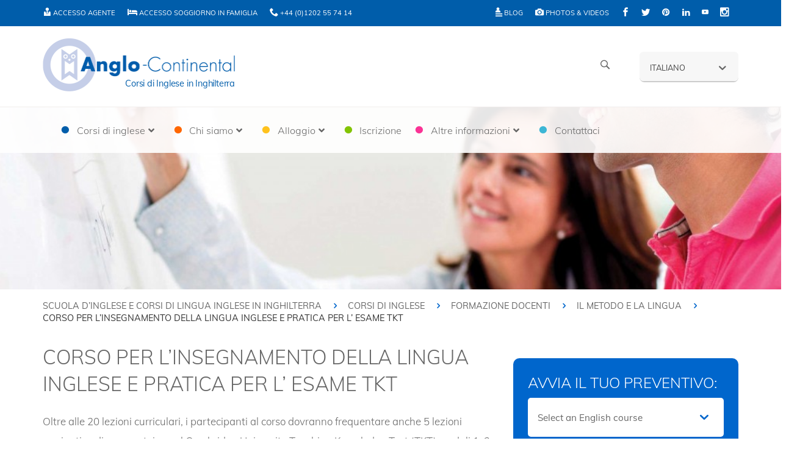

--- FILE ---
content_type: text/html; charset=UTF-8
request_url: https://www.anglo-continental.com/it/corsi-di-inglese-in-inghilterra/formazione-docenti/il-metodo-e-la-lingua/corso-per-linsegnamento-della-lingua-inglese-e-pratica-per-l-esame-tkt/
body_size: 21918
content:
<!DOCTYPE html>
<html lang="it-IT" id="html">
<head>
<meta charset="UTF-8">
<meta http-equiv="X-UA-Compatible" content="IE=edge">
<meta name="viewport" content="width=device-width, initial-scale=1 user-scalable=no">
<meta name="google-site-verification" content="jL43ys-finyYj47xa3P_u5jFL_xdzlwyPDDAK-8yykA" />
<meta name="google-site-verification" content="-y_7RMLgQvg1OJmVKCXZ3MTsOAKUMaQGAtHp-Ii8zwQ" />
<meta name="google-site-verification" content="-25ncPKCAjug5xHt3VljBnGkgHK7Urh8Ua7JJJ9xN7I" />
<link rel="pingback" href="https://www.anglo-continental.com/xmlrpc.php">
<!-- Global site tag (gtag.js) - Google Analytics -->
<!-- Google tag (gtag.js) -->
<script async src="https://www.googletagmanager.com/gtag/js?id=G-67EMHN0W6D"></script>
<script>
window.dataLayer = window.dataLayer || [];
function gtag(){dataLayer.push(arguments);}
gtag('js', new Date());
gtag('config', 'G-67EMHN0W6D');
</script>
<!--[if lt IE 9]>
<script type='text/javascript' src='//ajax.googleapis.com/ajax/libs/jquery/1.10.2/jquery.min.js'></script>
<![endif]-->
<meta name='robots' content='index, follow, max-image-preview:large, max-snippet:-1, max-video-preview:-1' />
<!-- Google Tag Manager for WordPress by gtm4wp.com -->
<script data-cfasync="false" data-pagespeed-no-defer>
var gtm4wp_datalayer_name = "dataLayer";
var dataLayer = dataLayer || [];
</script>
<!-- End Google Tag Manager for WordPress by gtm4wp.com -->
<!-- This site is optimized with the Yoast SEO Premium plugin v26.7 (Yoast SEO v26.7) - https://yoast.com/wordpress/plugins/seo/ -->
<title>Corso per l&#039;Insegnamento della Lingua Inglese e Pratica per l&#039; Esame TKT - Anglo-Continental</title>
<meta name="description" content="Anglo-Continental è una scuola di lingua inglese accreditata in Inghilterra che offre corsi di lingua inglese di qualità. Anglo - Continental ha offerto corsi di lingua inglese per oltre 68 anni a 400,000 studenti provenienti da 120 nazionalità diverse." />
<link rel="canonical" href="https://www.anglo-continental.com/it/corsi-di-inglese-in-inghilterra/formazione-docenti/il-metodo-e-la-lingua/corso-per-linsegnamento-della-lingua-inglese-e-pratica-per-l-esame-tkt/" />
<meta property="og:locale" content="it_IT" />
<meta property="og:type" content="article" />
<meta property="og:title" content="Corso per l&#039;Insegnamento della Lingua Inglese e Pratica per l&#039; Esame TKT" />
<meta property="og:description" content="Anglo-Continental è una scuola di lingua inglese accreditata in Inghilterra che offre corsi di lingua inglese di qualità. Anglo - Continental ha offerto corsi di lingua inglese per oltre 68 anni a 400,000 studenti provenienti da 120 nazionalità diverse." />
<meta property="og:url" content="https://www.anglo-continental.com/it/corsi-di-inglese-in-inghilterra/formazione-docenti/il-metodo-e-la-lingua/corso-per-linsegnamento-della-lingua-inglese-e-pratica-per-l-esame-tkt/" />
<meta property="og:site_name" content="Anglo-Continental - English School and Courses in England UK" />
<meta property="article:publisher" content="https://www.facebook.com/AngloContinental" />
<meta property="article:modified_time" content="2022-01-24T11:13:28+00:00" />
<meta property="og:image" content="https://www.anglo-continental.com/wp-content/uploads/2016/03/Teacher-Training-1024x683.jpg" />
<meta property="og:image:width" content="1024" />
<meta property="og:image:height" content="683" />
<meta property="og:image:type" content="image/jpeg" />
<meta name="twitter:card" content="summary_large_image" />
<meta name="twitter:site" content="@angloowl" />
<script type="application/ld+json" class="yoast-schema-graph">{"@context":"https://schema.org","@graph":[{"@type":"WebPage","@id":"https://www.anglo-continental.com/it/corsi-di-inglese-in-inghilterra/formazione-docenti/il-metodo-e-la-lingua/corso-per-linsegnamento-della-lingua-inglese-e-pratica-per-l-esame-tkt/","url":"https://www.anglo-continental.com/it/corsi-di-inglese-in-inghilterra/formazione-docenti/il-metodo-e-la-lingua/corso-per-linsegnamento-della-lingua-inglese-e-pratica-per-l-esame-tkt/","name":"Corso per l'Insegnamento della Lingua Inglese e Pratica per l' Esame TKT - Anglo-Continental","isPartOf":{"@id":"https://www.anglo-continental.com/it/#website"},"primaryImageOfPage":{"@id":"https://www.anglo-continental.com/it/corsi-di-inglese-in-inghilterra/formazione-docenti/il-metodo-e-la-lingua/corso-per-linsegnamento-della-lingua-inglese-e-pratica-per-l-esame-tkt/#primaryimage"},"image":{"@id":"https://www.anglo-continental.com/it/corsi-di-inglese-in-inghilterra/formazione-docenti/il-metodo-e-la-lingua/corso-per-linsegnamento-della-lingua-inglese-e-pratica-per-l-esame-tkt/#primaryimage"},"thumbnailUrl":"https://www.anglo-continental.com/wp-content/uploads/2016/03/Teacher-Training-1024x683.jpg","datePublished":"2018-09-17T09:42:17+00:00","dateModified":"2022-01-24T11:13:28+00:00","description":"Anglo-Continental è una scuola di lingua inglese accreditata in Inghilterra che offre corsi di lingua inglese di qualità. Anglo - Continental ha offerto corsi di lingua inglese per oltre 68 anni a 400,000 studenti provenienti da 120 nazionalità diverse.","breadcrumb":{"@id":"https://www.anglo-continental.com/it/corsi-di-inglese-in-inghilterra/formazione-docenti/il-metodo-e-la-lingua/corso-per-linsegnamento-della-lingua-inglese-e-pratica-per-l-esame-tkt/#breadcrumb"},"inLanguage":"it-IT","potentialAction":[{"@type":"ReadAction","target":["https://www.anglo-continental.com/it/corsi-di-inglese-in-inghilterra/formazione-docenti/il-metodo-e-la-lingua/corso-per-linsegnamento-della-lingua-inglese-e-pratica-per-l-esame-tkt/"]}]},{"@type":"ImageObject","inLanguage":"it-IT","@id":"https://www.anglo-continental.com/it/corsi-di-inglese-in-inghilterra/formazione-docenti/il-metodo-e-la-lingua/corso-per-linsegnamento-della-lingua-inglese-e-pratica-per-l-esame-tkt/#primaryimage","url":"https://www.anglo-continental.com/wp-content/uploads/2016/03/Teacher-Training-1024x683.jpg","contentUrl":"https://www.anglo-continental.com/wp-content/uploads/2016/03/Teacher-Training-1024x683.jpg","width":1024,"height":683},{"@type":"BreadcrumbList","@id":"https://www.anglo-continental.com/it/corsi-di-inglese-in-inghilterra/formazione-docenti/il-metodo-e-la-lingua/corso-per-linsegnamento-della-lingua-inglese-e-pratica-per-l-esame-tkt/#breadcrumb","itemListElement":[{"@type":"ListItem","position":1,"name":"Home","item":"https://www.anglo-continental.com/it/"},{"@type":"ListItem","position":2,"name":"Corsi di inglese","item":"https://www.anglo-continental.com/it/corsi-di-inglese-in-inghilterra/"},{"@type":"ListItem","position":3,"name":"Formazione Docenti","item":"https://www.anglo-continental.com/it/corsi-di-inglese-in-inghilterra/formazione-docenti/"},{"@type":"ListItem","position":4,"name":"Il Metodo e la Lingua","item":"https://www.anglo-continental.com/it/corsi-di-inglese-in-inghilterra/formazione-docenti/il-metodo-e-la-lingua/"},{"@type":"ListItem","position":5,"name":"Corso per l&#8217;Insegnamento della Lingua Inglese e Pratica per l&#8217; Esame TKT"}]},{"@type":"WebSite","@id":"https://www.anglo-continental.com/it/#website","url":"https://www.anglo-continental.com/it/","name":"Anglo-Continental - English School and Courses in England UK","description":"Learn English at Anglo-Continental, awarded EL Gazette Centre of Excellence 2015","publisher":{"@id":"https://www.anglo-continental.com/it/#organization"},"potentialAction":[{"@type":"SearchAction","target":{"@type":"EntryPoint","urlTemplate":"https://www.anglo-continental.com/it/?s={search_term_string}"},"query-input":{"@type":"PropertyValueSpecification","valueRequired":true,"valueName":"search_term_string"}}],"inLanguage":"it-IT"},{"@type":"Organization","@id":"https://www.anglo-continental.com/it/#organization","name":"Anglo-Continental","url":"https://www.anglo-continental.com/it/","logo":{"@type":"ImageObject","inLanguage":"it-IT","@id":"https://www.anglo-continental.com/it/#/schema/logo/image/","url":"https://www.anglo-continental.com/wp-content/uploads/2016/01/Anglo-Continental-logo-RGB.png","contentUrl":"https://www.anglo-continental.com/wp-content/uploads/2016/01/Anglo-Continental-logo-RGB.png","width":721,"height":199,"caption":"Anglo-Continental"},"image":{"@id":"https://www.anglo-continental.com/it/#/schema/logo/image/"},"sameAs":["https://www.facebook.com/AngloContinental","https://x.com/angloowl"]}]}</script>
<!-- / Yoast SEO Premium plugin. -->
<link rel='dns-prefetch' href='//www.anglo-continental.com' />
<link rel='dns-prefetch' href='//ajax.googleapis.com' />
<link rel="alternate" type="application/rss+xml" title="Anglo-Continental - English School and Courses in England UK &raquo; Feed" href="https://www.anglo-continental.com/it/feed/" />
<link rel="alternate" type="application/rss+xml" title="Anglo-Continental - English School and Courses in England UK &raquo; Feed dei commenti" href="https://www.anglo-continental.com/it/comments/feed/" />
<link rel="alternate" title="oEmbed (JSON)" type="application/json+oembed" href="https://www.anglo-continental.com/it/wp-json/oembed/1.0/embed?url=https%3A%2F%2Fwww.anglo-continental.com%2Fit%2Fcorsi-di-inglese-in-inghilterra%2Fformazione-docenti%2Fil-metodo-e-la-lingua%2Fcorso-per-linsegnamento-della-lingua-inglese-e-pratica-per-l-esame-tkt%2F" />
<link rel="alternate" title="oEmbed (XML)" type="text/xml+oembed" href="https://www.anglo-continental.com/it/wp-json/oembed/1.0/embed?url=https%3A%2F%2Fwww.anglo-continental.com%2Fit%2Fcorsi-di-inglese-in-inghilterra%2Fformazione-docenti%2Fil-metodo-e-la-lingua%2Fcorso-per-linsegnamento-della-lingua-inglese-e-pratica-per-l-esame-tkt%2F&#038;format=xml" />
<!-- <link rel='stylesheet' id='wp-block-library-css' href='https://www.anglo-continental.com/wp-includes/css/dist/block-library/style.min.css?ver=6.9' type='text/css' media='all' /> -->
<link rel="stylesheet" type="text/css" href="//www.anglo-continental.com/wp-content/cache/wpfc-minified/g4kae734/6bm9e.css" media="all"/>
<style id='global-styles-inline-css' type='text/css'>
:root{--wp--preset--aspect-ratio--square: 1;--wp--preset--aspect-ratio--4-3: 4/3;--wp--preset--aspect-ratio--3-4: 3/4;--wp--preset--aspect-ratio--3-2: 3/2;--wp--preset--aspect-ratio--2-3: 2/3;--wp--preset--aspect-ratio--16-9: 16/9;--wp--preset--aspect-ratio--9-16: 9/16;--wp--preset--color--black: #000000;--wp--preset--color--cyan-bluish-gray: #abb8c3;--wp--preset--color--white: #ffffff;--wp--preset--color--pale-pink: #f78da7;--wp--preset--color--vivid-red: #cf2e2e;--wp--preset--color--luminous-vivid-orange: #ff6900;--wp--preset--color--luminous-vivid-amber: #fcb900;--wp--preset--color--light-green-cyan: #7bdcb5;--wp--preset--color--vivid-green-cyan: #00d084;--wp--preset--color--pale-cyan-blue: #8ed1fc;--wp--preset--color--vivid-cyan-blue: #0693e3;--wp--preset--color--vivid-purple: #9b51e0;--wp--preset--gradient--vivid-cyan-blue-to-vivid-purple: linear-gradient(135deg,rgb(6,147,227) 0%,rgb(155,81,224) 100%);--wp--preset--gradient--light-green-cyan-to-vivid-green-cyan: linear-gradient(135deg,rgb(122,220,180) 0%,rgb(0,208,130) 100%);--wp--preset--gradient--luminous-vivid-amber-to-luminous-vivid-orange: linear-gradient(135deg,rgb(252,185,0) 0%,rgb(255,105,0) 100%);--wp--preset--gradient--luminous-vivid-orange-to-vivid-red: linear-gradient(135deg,rgb(255,105,0) 0%,rgb(207,46,46) 100%);--wp--preset--gradient--very-light-gray-to-cyan-bluish-gray: linear-gradient(135deg,rgb(238,238,238) 0%,rgb(169,184,195) 100%);--wp--preset--gradient--cool-to-warm-spectrum: linear-gradient(135deg,rgb(74,234,220) 0%,rgb(151,120,209) 20%,rgb(207,42,186) 40%,rgb(238,44,130) 60%,rgb(251,105,98) 80%,rgb(254,248,76) 100%);--wp--preset--gradient--blush-light-purple: linear-gradient(135deg,rgb(255,206,236) 0%,rgb(152,150,240) 100%);--wp--preset--gradient--blush-bordeaux: linear-gradient(135deg,rgb(254,205,165) 0%,rgb(254,45,45) 50%,rgb(107,0,62) 100%);--wp--preset--gradient--luminous-dusk: linear-gradient(135deg,rgb(255,203,112) 0%,rgb(199,81,192) 50%,rgb(65,88,208) 100%);--wp--preset--gradient--pale-ocean: linear-gradient(135deg,rgb(255,245,203) 0%,rgb(182,227,212) 50%,rgb(51,167,181) 100%);--wp--preset--gradient--electric-grass: linear-gradient(135deg,rgb(202,248,128) 0%,rgb(113,206,126) 100%);--wp--preset--gradient--midnight: linear-gradient(135deg,rgb(2,3,129) 0%,rgb(40,116,252) 100%);--wp--preset--font-size--small: 13px;--wp--preset--font-size--medium: 20px;--wp--preset--font-size--large: 36px;--wp--preset--font-size--x-large: 42px;--wp--preset--spacing--20: 0.44rem;--wp--preset--spacing--30: 0.67rem;--wp--preset--spacing--40: 1rem;--wp--preset--spacing--50: 1.5rem;--wp--preset--spacing--60: 2.25rem;--wp--preset--spacing--70: 3.38rem;--wp--preset--spacing--80: 5.06rem;--wp--preset--shadow--natural: 6px 6px 9px rgba(0, 0, 0, 0.2);--wp--preset--shadow--deep: 12px 12px 50px rgba(0, 0, 0, 0.4);--wp--preset--shadow--sharp: 6px 6px 0px rgba(0, 0, 0, 0.2);--wp--preset--shadow--outlined: 6px 6px 0px -3px rgb(255, 255, 255), 6px 6px rgb(0, 0, 0);--wp--preset--shadow--crisp: 6px 6px 0px rgb(0, 0, 0);}:where(.is-layout-flex){gap: 0.5em;}:where(.is-layout-grid){gap: 0.5em;}body .is-layout-flex{display: flex;}.is-layout-flex{flex-wrap: wrap;align-items: center;}.is-layout-flex > :is(*, div){margin: 0;}body .is-layout-grid{display: grid;}.is-layout-grid > :is(*, div){margin: 0;}:where(.wp-block-columns.is-layout-flex){gap: 2em;}:where(.wp-block-columns.is-layout-grid){gap: 2em;}:where(.wp-block-post-template.is-layout-flex){gap: 1.25em;}:where(.wp-block-post-template.is-layout-grid){gap: 1.25em;}.has-black-color{color: var(--wp--preset--color--black) !important;}.has-cyan-bluish-gray-color{color: var(--wp--preset--color--cyan-bluish-gray) !important;}.has-white-color{color: var(--wp--preset--color--white) !important;}.has-pale-pink-color{color: var(--wp--preset--color--pale-pink) !important;}.has-vivid-red-color{color: var(--wp--preset--color--vivid-red) !important;}.has-luminous-vivid-orange-color{color: var(--wp--preset--color--luminous-vivid-orange) !important;}.has-luminous-vivid-amber-color{color: var(--wp--preset--color--luminous-vivid-amber) !important;}.has-light-green-cyan-color{color: var(--wp--preset--color--light-green-cyan) !important;}.has-vivid-green-cyan-color{color: var(--wp--preset--color--vivid-green-cyan) !important;}.has-pale-cyan-blue-color{color: var(--wp--preset--color--pale-cyan-blue) !important;}.has-vivid-cyan-blue-color{color: var(--wp--preset--color--vivid-cyan-blue) !important;}.has-vivid-purple-color{color: var(--wp--preset--color--vivid-purple) !important;}.has-black-background-color{background-color: var(--wp--preset--color--black) !important;}.has-cyan-bluish-gray-background-color{background-color: var(--wp--preset--color--cyan-bluish-gray) !important;}.has-white-background-color{background-color: var(--wp--preset--color--white) !important;}.has-pale-pink-background-color{background-color: var(--wp--preset--color--pale-pink) !important;}.has-vivid-red-background-color{background-color: var(--wp--preset--color--vivid-red) !important;}.has-luminous-vivid-orange-background-color{background-color: var(--wp--preset--color--luminous-vivid-orange) !important;}.has-luminous-vivid-amber-background-color{background-color: var(--wp--preset--color--luminous-vivid-amber) !important;}.has-light-green-cyan-background-color{background-color: var(--wp--preset--color--light-green-cyan) !important;}.has-vivid-green-cyan-background-color{background-color: var(--wp--preset--color--vivid-green-cyan) !important;}.has-pale-cyan-blue-background-color{background-color: var(--wp--preset--color--pale-cyan-blue) !important;}.has-vivid-cyan-blue-background-color{background-color: var(--wp--preset--color--vivid-cyan-blue) !important;}.has-vivid-purple-background-color{background-color: var(--wp--preset--color--vivid-purple) !important;}.has-black-border-color{border-color: var(--wp--preset--color--black) !important;}.has-cyan-bluish-gray-border-color{border-color: var(--wp--preset--color--cyan-bluish-gray) !important;}.has-white-border-color{border-color: var(--wp--preset--color--white) !important;}.has-pale-pink-border-color{border-color: var(--wp--preset--color--pale-pink) !important;}.has-vivid-red-border-color{border-color: var(--wp--preset--color--vivid-red) !important;}.has-luminous-vivid-orange-border-color{border-color: var(--wp--preset--color--luminous-vivid-orange) !important;}.has-luminous-vivid-amber-border-color{border-color: var(--wp--preset--color--luminous-vivid-amber) !important;}.has-light-green-cyan-border-color{border-color: var(--wp--preset--color--light-green-cyan) !important;}.has-vivid-green-cyan-border-color{border-color: var(--wp--preset--color--vivid-green-cyan) !important;}.has-pale-cyan-blue-border-color{border-color: var(--wp--preset--color--pale-cyan-blue) !important;}.has-vivid-cyan-blue-border-color{border-color: var(--wp--preset--color--vivid-cyan-blue) !important;}.has-vivid-purple-border-color{border-color: var(--wp--preset--color--vivid-purple) !important;}.has-vivid-cyan-blue-to-vivid-purple-gradient-background{background: var(--wp--preset--gradient--vivid-cyan-blue-to-vivid-purple) !important;}.has-light-green-cyan-to-vivid-green-cyan-gradient-background{background: var(--wp--preset--gradient--light-green-cyan-to-vivid-green-cyan) !important;}.has-luminous-vivid-amber-to-luminous-vivid-orange-gradient-background{background: var(--wp--preset--gradient--luminous-vivid-amber-to-luminous-vivid-orange) !important;}.has-luminous-vivid-orange-to-vivid-red-gradient-background{background: var(--wp--preset--gradient--luminous-vivid-orange-to-vivid-red) !important;}.has-very-light-gray-to-cyan-bluish-gray-gradient-background{background: var(--wp--preset--gradient--very-light-gray-to-cyan-bluish-gray) !important;}.has-cool-to-warm-spectrum-gradient-background{background: var(--wp--preset--gradient--cool-to-warm-spectrum) !important;}.has-blush-light-purple-gradient-background{background: var(--wp--preset--gradient--blush-light-purple) !important;}.has-blush-bordeaux-gradient-background{background: var(--wp--preset--gradient--blush-bordeaux) !important;}.has-luminous-dusk-gradient-background{background: var(--wp--preset--gradient--luminous-dusk) !important;}.has-pale-ocean-gradient-background{background: var(--wp--preset--gradient--pale-ocean) !important;}.has-electric-grass-gradient-background{background: var(--wp--preset--gradient--electric-grass) !important;}.has-midnight-gradient-background{background: var(--wp--preset--gradient--midnight) !important;}.has-small-font-size{font-size: var(--wp--preset--font-size--small) !important;}.has-medium-font-size{font-size: var(--wp--preset--font-size--medium) !important;}.has-large-font-size{font-size: var(--wp--preset--font-size--large) !important;}.has-x-large-font-size{font-size: var(--wp--preset--font-size--x-large) !important;}
/*# sourceURL=global-styles-inline-css */
</style>
<style id='classic-theme-styles-inline-css' type='text/css'>
/*! This file is auto-generated */
.wp-block-button__link{color:#fff;background-color:#32373c;border-radius:9999px;box-shadow:none;text-decoration:none;padding:calc(.667em + 2px) calc(1.333em + 2px);font-size:1.125em}.wp-block-file__button{background:#32373c;color:#fff;text-decoration:none}
/*# sourceURL=/wp-includes/css/classic-themes.min.css */
</style>
<!-- <link rel='stylesheet' id='anglo-continental-fee-calculator-css' href='https://www.anglo-continental.com/wp-content/plugins/anglo-continental-fee-calculator/public/css/anglo-continental-fee-calculator-public.css?ver=1.0.2' type='text/css' media='all' /> -->
<!-- <link rel='stylesheet' id='wpml-legacy-dropdown-0-css' href='https://www.anglo-continental.com/wp-content/plugins/sitepress-multilingual-cms/templates/language-switchers/legacy-dropdown/style.min.css?ver=1' type='text/css' media='all' /> -->
<link rel="stylesheet" type="text/css" href="//www.anglo-continental.com/wp-content/cache/wpfc-minified/jnzj376d/6bm9e.css" media="all"/>
<style id='wpml-legacy-dropdown-0-inline-css' type='text/css'>
.wpml-ls-statics-shortcode_actions{background-color:#eeeeee;}.wpml-ls-statics-shortcode_actions, .wpml-ls-statics-shortcode_actions .wpml-ls-sub-menu, .wpml-ls-statics-shortcode_actions a {border-color:#cdcdcd;}.wpml-ls-statics-shortcode_actions a, .wpml-ls-statics-shortcode_actions .wpml-ls-sub-menu a, .wpml-ls-statics-shortcode_actions .wpml-ls-sub-menu a:link, .wpml-ls-statics-shortcode_actions li:not(.wpml-ls-current-language) .wpml-ls-link, .wpml-ls-statics-shortcode_actions li:not(.wpml-ls-current-language) .wpml-ls-link:link {color:#444444;background-color:#ffffff;}.wpml-ls-statics-shortcode_actions .wpml-ls-sub-menu a:hover,.wpml-ls-statics-shortcode_actions .wpml-ls-sub-menu a:focus, .wpml-ls-statics-shortcode_actions .wpml-ls-sub-menu a:link:hover, .wpml-ls-statics-shortcode_actions .wpml-ls-sub-menu a:link:focus {color:#000000;background-color:#eeeeee;}.wpml-ls-statics-shortcode_actions .wpml-ls-current-language > a {color:#444444;background-color:#ffffff;}.wpml-ls-statics-shortcode_actions .wpml-ls-current-language:hover>a, .wpml-ls-statics-shortcode_actions .wpml-ls-current-language>a:focus {color:#000000;background-color:#eeeeee;}
.wpml-ls-legacy-dropdown { max-width: auto !important; width: auto !important; } .wpml-ls-legacy-dropdown a.wpml-ls-item-toggle::after{ content: none; } .wpml-ls-statics-shortcode_actions { background-color: transparent; } #lang_sel a { line-height: 2.3rem !important; } #lang_sel.mobile ul { list-style: none; margin: 0; padding: 0; } #lang_sel ul ul { height: 0; left: 0; position: absolute; top: 25px; visibility: hidden; } #lang_sel ul li:hover ul { visibility: visible; top: 2rem !important; }
/*# sourceURL=wpml-legacy-dropdown-0-inline-css */
</style>
<!-- <link rel='stylesheet' id='cms-navigation-style-base-css' href='https://www.anglo-continental.com/wp-content/plugins/wpml-cms-nav/res/css/cms-navigation-base.css?ver=1.5.6' type='text/css' media='screen' /> -->
<!-- <link rel='stylesheet' id='cms-navigation-style-css' href='https://www.anglo-continental.com/wp-content/plugins/wpml-cms-nav/res/css/cms-navigation.css?ver=1.5.6' type='text/css' media='screen' /> -->
<link rel="stylesheet" type="text/css" href="//www.anglo-continental.com/wp-content/cache/wpfc-minified/lah13gsp/6bm9e.css" media="screen"/>
<!-- <link rel='stylesheet' id='anglocontinental-styleorig-css' href='https://www.anglo-continental.com/wp-content/themes/anglo/style.css?ver=6.9' type='text/css' media='all' /> -->
<!-- <link rel='stylesheet' id='anglocontinental-style-css' href='https://www.anglo-continental.com/wp-content/themes/anglo/assets/css/anglo.min.css?ver=1.0.1' type='text/css' media='all' /> -->
<!-- <link rel='stylesheet' id='anglocontinental-style-custom-css' href='https://www.anglo-continental.com/wp-content/themes/anglo/assets/css/custom.css?ver=1.0.1' type='text/css' media='all' /> -->
<!-- <link rel='stylesheet' id='anglocontinental-style-lightbox-css' href='https://www.anglo-continental.com/wp-content/themes/anglo/assets/css/lightbox.min.css?ver=6.9' type='text/css' media='all' /> -->
<link rel="stylesheet" type="text/css" href="//www.anglo-continental.com/wp-content/cache/wpfc-minified/e2hv0jll/6bm9e.css" media="all"/>
<!-- <link rel='stylesheet' id='UserAccessManagerLoginForm-css' href='https://www.anglo-continental.com/wp-content/plugins/user-access-manager/assets/css/uamLoginForm.css?ver=2.3.8' type='text/css' media='screen' /> -->
<link rel="stylesheet" type="text/css" href="//www.anglo-continental.com/wp-content/cache/wpfc-minified/8yxzvjzr/6bm9e.css" media="screen"/>
<!-- <link rel='stylesheet' id='arve-css' href='https://www.anglo-continental.com/wp-content/plugins/advanced-responsive-video-embedder/build/main.css?ver=1767087128' type='text/css' media='all' /> -->
<!-- <link rel='stylesheet' id='tablepress-default-css' href='https://www.anglo-continental.com/wp-content/plugins/tablepress/css/build/default.css?ver=3.2.6' type='text/css' media='all' /> -->
<link rel="stylesheet" type="text/css" href="//www.anglo-continental.com/wp-content/cache/wpfc-minified/32mao9zp/6bm9e.css" media="all"/>
<style id='tablepress-default-inline-css' type='text/css'>
.tablepress-id-1412 thead th{font-family:Arial;font-size:14px;font-weight:700;color:#fff}
/*# sourceURL=tablepress-default-inline-css */
</style>
<!-- <link rel='stylesheet' id='tablepress-responsive-tables-css' href='https://www.anglo-continental.com/wp-content/plugins/tablepress-responsive-tables/css/tablepress-responsive.min.css?ver=1.7' type='text/css' media='all' /> -->
<!-- <link rel='stylesheet' id='ubermenu-css' href='https://www.anglo-continental.com/wp-content/plugins/ubermenu/pro/assets/css/ubermenu.min.css?ver=3.8.5' type='text/css' media='all' /> -->
<!-- <link rel='stylesheet' id='ubermenu-white-css' href='https://www.anglo-continental.com/wp-content/plugins/ubermenu/pro/assets/css/skins/white.css?ver=6.9' type='text/css' media='all' /> -->
<!-- <link rel='stylesheet' id='ubermenu-font-awesome-all-css' href='https://www.anglo-continental.com/wp-content/plugins/ubermenu/assets/fontawesome/css/all.min.css?ver=6.9' type='text/css' media='all' /> -->
<link rel="stylesheet" type="text/css" href="//www.anglo-continental.com/wp-content/cache/wpfc-minified/eebsck6n/6bm9e.css" media="all"/>
<script type="text/javascript" id="wpml-cookie-js-extra">
/* <![CDATA[ */
var wpml_cookies = {"wp-wpml_current_language":{"value":"it","expires":1,"path":"/"}};
var wpml_cookies = {"wp-wpml_current_language":{"value":"it","expires":1,"path":"/"}};
//# sourceURL=wpml-cookie-js-extra
/* ]]> */
</script>
<script type="text/javascript" src="https://www.anglo-continental.com/wp-content/plugins/sitepress-multilingual-cms/res/js/cookies/language-cookie.js?ver=486900" id="wpml-cookie-js" defer="defer" data-wp-strategy="defer"></script>
<script type="text/javascript" src="https://www.anglo-continental.com/wp-content/plugins/sitepress-multilingual-cms/templates/language-switchers/legacy-dropdown/script.min.js?ver=1" id="wpml-legacy-dropdown-0-js"></script>
<script type="text/javascript" src="//ajax.googleapis.com/ajax/libs/jquery/2.1.4/jquery.min.js?ver=20130115" id="jquery-js"></script>
<script type="text/javascript" src="https://www.anglo-continental.com/wp-content/themes/anglo/assets/js/jquery.stickem.js?ver=1.0" id="stickem-js-js"></script>
<script type="text/javascript" src="https://www.anglo-continental.com/wp-content/themes/anglo/assets/js/modernizr.js?ver=1.0" id="modernizr-js-js"></script>
<script type="text/javascript" src="https://www.anglo-continental.com/wp-content/themes/anglo/assets/js/search.js?ver=1.0" id="search-js-js"></script>
<script type="text/javascript" src="https://www.anglo-continental.com/wp-content/themes/anglo/assets/js/smoothscroll.js?ver=1.0" id="scroll-js-js"></script>
<script type="text/javascript" src="https://www.anglo-continental.com/wp-content/themes/anglo/assets/js/lightbox.min.js?ver=1.0" id="lightbox-js-js"></script>
<link rel="https://api.w.org/" href="https://www.anglo-continental.com/it/wp-json/" /><link rel="alternate" title="JSON" type="application/json" href="https://www.anglo-continental.com/it/wp-json/wp/v2/pages/31601" /><link rel="EditURI" type="application/rsd+xml" title="RSD" href="https://www.anglo-continental.com/xmlrpc.php?rsd" />
<meta name="generator" content="WordPress 6.9" />
<link rel='shortlink' href='https://www.anglo-continental.com/it/?p=31601' />
<meta name="generator" content="WPML ver:4.8.6 stt:5,61,1,4,3,27,28,44,2,55;" />
<style id="ubermenu-custom-generated-css">
/** Font Awesome 4 Compatibility **/
.fa{font-style:normal;font-variant:normal;font-weight:normal;font-family:FontAwesome;}
/** UberMenu Responsive Styles (Breakpoint Setting) **/
@media screen and (min-width: 992px){
.ubermenu{ display:block !important; } .ubermenu-responsive .ubermenu-item.ubermenu-hide-desktop{ display:none !important; } .ubermenu-responsive.ubermenu-retractors-responsive .ubermenu-retractor-mobile{ display:none; }  /* Top level items full height */ .ubermenu.ubermenu-horizontal.ubermenu-items-vstretch .ubermenu-nav{   display:flex;   align-items:stretch; } .ubermenu.ubermenu-horizontal.ubermenu-items-vstretch .ubermenu-item.ubermenu-item-level-0{   display:flex;   flex-direction:column; } .ubermenu.ubermenu-horizontal.ubermenu-items-vstretch .ubermenu-item.ubermenu-item-level-0 > .ubermenu-target{   flex:1;   display:flex;   align-items:center; flex-wrap:wrap; } .ubermenu.ubermenu-horizontal.ubermenu-items-vstretch .ubermenu-item.ubermenu-item-level-0 > .ubermenu-target > .ubermenu-target-divider{ position:static; flex-basis:100%; } .ubermenu.ubermenu-horizontal.ubermenu-items-vstretch .ubermenu-item.ubermenu-item-level-0 > .ubermenu-target.ubermenu-item-layout-image_left > .ubermenu-target-text{ padding-left:1em; } .ubermenu.ubermenu-horizontal.ubermenu-items-vstretch .ubermenu-item.ubermenu-item-level-0 > .ubermenu-target.ubermenu-item-layout-image_right > .ubermenu-target-text{ padding-right:1em; } .ubermenu.ubermenu-horizontal.ubermenu-items-vstretch .ubermenu-item.ubermenu-item-level-0 > .ubermenu-target.ubermenu-item-layout-image_above, .ubermenu.ubermenu-horizontal.ubermenu-items-vstretch .ubermenu-item.ubermenu-item-level-0 > .ubermenu-target.ubermenu-item-layout-image_below{ flex-direction:column; } .ubermenu.ubermenu-horizontal.ubermenu-items-vstretch .ubermenu-item.ubermenu-item-level-0 > .ubermenu-submenu-drop{   top:100%; } .ubermenu.ubermenu-horizontal.ubermenu-items-vstretch .ubermenu-item-level-0:not(.ubermenu-align-right) + .ubermenu-item.ubermenu-align-right{ margin-left:auto; } .ubermenu.ubermenu-horizontal.ubermenu-items-vstretch .ubermenu-item.ubermenu-item-level-0 > .ubermenu-target.ubermenu-content-align-left{   justify-content:flex-start; } .ubermenu.ubermenu-horizontal.ubermenu-items-vstretch .ubermenu-item.ubermenu-item-level-0 > .ubermenu-target.ubermenu-content-align-center{   justify-content:center; } .ubermenu.ubermenu-horizontal.ubermenu-items-vstretch .ubermenu-item.ubermenu-item-level-0 > .ubermenu-target.ubermenu-content-align-right{   justify-content:flex-end; }  /* Force current submenu always open but below others */ .ubermenu-force-current-submenu .ubermenu-item-level-0.ubermenu-current-menu-item > .ubermenu-submenu-drop, .ubermenu-force-current-submenu .ubermenu-item-level-0.ubermenu-current-menu-ancestor > .ubermenu-submenu-drop {     display: block!important;     opacity: 1!important;     visibility: visible!important;     margin: 0!important;     top: auto!important;     height: auto;     z-index:19; }   /* Invert Horizontal menu to make subs go up */ .ubermenu-invert.ubermenu-horizontal .ubermenu-item-level-0 > .ubermenu-submenu-drop, .ubermenu-invert.ubermenu-horizontal.ubermenu-items-vstretch .ubermenu-item.ubermenu-item-level-0>.ubermenu-submenu-drop{  top:auto;  bottom:100%; } .ubermenu-invert.ubermenu-horizontal.ubermenu-sub-indicators .ubermenu-item-level-0.ubermenu-has-submenu-drop > .ubermenu-target > .ubermenu-sub-indicator{ transform:rotate(180deg); } /* Make second level flyouts fly up */ .ubermenu-invert.ubermenu-horizontal .ubermenu-submenu .ubermenu-item.ubermenu-active > .ubermenu-submenu-type-flyout{     top:auto;     bottom:0; } /* Clip the submenus properly when inverted */ .ubermenu-invert.ubermenu-horizontal .ubermenu-item-level-0 > .ubermenu-submenu-drop{     clip: rect(-5000px,5000px,auto,-5000px); }    /* Invert Vertical menu to make subs go left */ .ubermenu-invert.ubermenu-vertical .ubermenu-item-level-0 > .ubermenu-submenu-drop{   right:100%;   left:auto; } .ubermenu-invert.ubermenu-vertical.ubermenu-sub-indicators .ubermenu-item-level-0.ubermenu-item-has-children > .ubermenu-target > .ubermenu-sub-indicator{   right:auto;   left:10px; transform:rotate(90deg); } .ubermenu-vertical.ubermenu-invert .ubermenu-item > .ubermenu-submenu-drop {   clip: rect(-5000px,5000px,5000px,-5000px); } /* Vertical Flyout > Flyout */ .ubermenu-vertical.ubermenu-invert.ubermenu-sub-indicators .ubermenu-has-submenu-drop > .ubermenu-target{   padding-left:25px; } .ubermenu-vertical.ubermenu-invert .ubermenu-item > .ubermenu-target > .ubermenu-sub-indicator {   right:auto;   left:10px;   transform:rotate(90deg); } .ubermenu-vertical.ubermenu-invert .ubermenu-item > .ubermenu-submenu-drop.ubermenu-submenu-type-flyout, .ubermenu-vertical.ubermenu-invert .ubermenu-submenu-type-flyout > .ubermenu-item > .ubermenu-submenu-drop {   right: 100%;   left: auto; }  .ubermenu-responsive-toggle{ display:none; }
}
@media screen and (max-width: 991px){
.ubermenu-responsive-toggle, .ubermenu-sticky-toggle-wrapper { display: block; }  .ubermenu-responsive{ width:100%; max-height:600px; visibility:visible; overflow:visible;  -webkit-transition:max-height 1s ease-in; transition:max-height .3s ease-in; } .ubermenu-responsive.ubermenu-mobile-accordion:not(.ubermenu-mobile-modal):not(.ubermenu-in-transition):not(.ubermenu-responsive-collapse){ max-height:none; } .ubermenu-responsive.ubermenu-items-align-center{   text-align:left; } .ubermenu-responsive.ubermenu{ margin:0; } .ubermenu-responsive.ubermenu .ubermenu-nav{ display:block; }  .ubermenu-responsive.ubermenu-responsive-nocollapse, .ubermenu-repsonsive.ubermenu-no-transitions{ display:block; max-height:none; }  .ubermenu-responsive.ubermenu-responsive-collapse{ max-height:none; visibility:visible; overflow:visible; } .ubermenu-responsive.ubermenu-responsive-collapse{ max-height:0; overflow:hidden !important; visibility:hidden; } .ubermenu-responsive.ubermenu-in-transition, .ubermenu-responsive.ubermenu-in-transition .ubermenu-nav{ overflow:hidden !important; visibility:visible; } .ubermenu-responsive.ubermenu-responsive-collapse:not(.ubermenu-in-transition){ border-top-width:0; border-bottom-width:0; } .ubermenu-responsive.ubermenu-responsive-collapse .ubermenu-item .ubermenu-submenu{ display:none; }  .ubermenu-responsive .ubermenu-item-level-0{ width:50%; } .ubermenu-responsive.ubermenu-responsive-single-column .ubermenu-item-level-0{ float:none; clear:both; width:100%; } .ubermenu-responsive .ubermenu-item.ubermenu-item-level-0 > .ubermenu-target{ border:none; box-shadow:none; } .ubermenu-responsive .ubermenu-item.ubermenu-has-submenu-flyout{ position:static; } .ubermenu-responsive.ubermenu-sub-indicators .ubermenu-submenu-type-flyout .ubermenu-has-submenu-drop > .ubermenu-target > .ubermenu-sub-indicator{ transform:rotate(0); right:10px; left:auto; } .ubermenu-responsive .ubermenu-nav .ubermenu-item .ubermenu-submenu.ubermenu-submenu-drop{ width:100%; min-width:100%; max-width:100%; top:auto; left:0 !important; } .ubermenu-responsive.ubermenu-has-border .ubermenu-nav .ubermenu-item .ubermenu-submenu.ubermenu-submenu-drop{ left: -1px !important; /* For borders */ } .ubermenu-responsive .ubermenu-submenu.ubermenu-submenu-type-mega > .ubermenu-item.ubermenu-column{ min-height:0; border-left:none;  float:left; /* override left/center/right content alignment */ display:block; } .ubermenu-responsive .ubermenu-item.ubermenu-active > .ubermenu-submenu.ubermenu-submenu-type-mega{     max-height:none;     height:auto;/*prevent overflow scrolling since android is still finicky*/     overflow:visible; } .ubermenu-responsive.ubermenu-transition-slide .ubermenu-item.ubermenu-in-transition > .ubermenu-submenu-drop{ max-height:1000px; /* because of slide transition */ } .ubermenu .ubermenu-submenu-type-flyout .ubermenu-submenu-type-mega{ min-height:0; } .ubermenu.ubermenu-responsive .ubermenu-column, .ubermenu.ubermenu-responsive .ubermenu-column-auto{ min-width:50%; } .ubermenu.ubermenu-responsive .ubermenu-autoclear > .ubermenu-column{ clear:none; } .ubermenu.ubermenu-responsive .ubermenu-column:nth-of-type(2n+1){ clear:both; } .ubermenu.ubermenu-responsive .ubermenu-submenu-retractor-top:not(.ubermenu-submenu-retractor-top-2) .ubermenu-column:nth-of-type(2n+1){ clear:none; } .ubermenu.ubermenu-responsive .ubermenu-submenu-retractor-top:not(.ubermenu-submenu-retractor-top-2) .ubermenu-column:nth-of-type(2n+2){ clear:both; }  .ubermenu-responsive-single-column-subs .ubermenu-submenu .ubermenu-item { float: none; clear: both; width: 100%; min-width: 100%; }  /* Submenu footer content */ .ubermenu .ubermenu-submenu-footer{     position:relative; clear:both;     bottom:auto;     right:auto; }   .ubermenu.ubermenu-responsive .ubermenu-tabs, .ubermenu.ubermenu-responsive .ubermenu-tabs-group, .ubermenu.ubermenu-responsive .ubermenu-tab, .ubermenu.ubermenu-responsive .ubermenu-tab-content-panel{ /** TABS SHOULD BE 100%  ACCORDION */ width:100%; min-width:100%; max-width:100%; left:0; } .ubermenu.ubermenu-responsive .ubermenu-tabs, .ubermenu.ubermenu-responsive .ubermenu-tab-content-panel{ min-height:0 !important;/* Override Inline Style from JS */ } .ubermenu.ubermenu-responsive .ubermenu-tabs{ z-index:15; } .ubermenu.ubermenu-responsive .ubermenu-tab-content-panel{ z-index:20; } /* Tab Layering */ .ubermenu-responsive .ubermenu-tab{ position:relative; } .ubermenu-responsive .ubermenu-tab.ubermenu-active{ position:relative; z-index:20; } .ubermenu-responsive .ubermenu-tab > .ubermenu-target{ border-width:0 0 1px 0; } .ubermenu-responsive.ubermenu-sub-indicators .ubermenu-tabs > .ubermenu-tabs-group > .ubermenu-tab.ubermenu-has-submenu-drop > .ubermenu-target > .ubermenu-sub-indicator{ transform:rotate(0); right:10px; left:auto; }  .ubermenu-responsive .ubermenu-tabs > .ubermenu-tabs-group > .ubermenu-tab > .ubermenu-tab-content-panel{ top:auto; border-width:1px; } .ubermenu-responsive .ubermenu-tab-layout-bottom > .ubermenu-tabs-group{ /*position:relative;*/ }   .ubermenu-reponsive .ubermenu-item-level-0 > .ubermenu-submenu-type-stack{ /* Top Level Stack Columns */ position:relative; }  .ubermenu-responsive .ubermenu-submenu-type-stack .ubermenu-column, .ubermenu-responsive .ubermenu-submenu-type-stack .ubermenu-column-auto{ /* Stack Columns */ width:100%; max-width:100%; }   .ubermenu-responsive .ubermenu-item-mini{ /* Mini items */ min-width:0; width:auto; float:left; clear:none !important; } .ubermenu-responsive .ubermenu-item.ubermenu-item-mini > a.ubermenu-target{ padding-left:20px; padding-right:20px; }   .ubermenu-responsive .ubermenu-item.ubermenu-hide-mobile{ /* Hiding items */ display:none !important; }  .ubermenu-responsive.ubermenu-hide-bkgs .ubermenu-submenu.ubermenu-submenu-bkg-img{ /** Hide Background Images in Submenu */ background-image:none; } .ubermenu.ubermenu-responsive .ubermenu-item-level-0.ubermenu-item-mini{ min-width:0; width:auto; } .ubermenu-vertical .ubermenu-item.ubermenu-item-level-0{ width:100%; } .ubermenu-vertical.ubermenu-sub-indicators .ubermenu-item-level-0.ubermenu-item-has-children > .ubermenu-target > .ubermenu-sub-indicator{ right:10px; left:auto; transform:rotate(0); } .ubermenu-vertical .ubermenu-item.ubermenu-item-level-0.ubermenu-relative.ubermenu-active > .ubermenu-submenu-drop.ubermenu-submenu-align-vertical_parent_item{     top:auto; }   .ubermenu.ubermenu-responsive .ubermenu-tabs{     position:static; } /* Tabs on Mobile with mouse (but not click) - leave space to hover off */ .ubermenu:not(.ubermenu-is-mobile):not(.ubermenu-submenu-indicator-closes) .ubermenu-submenu .ubermenu-tab[data-ubermenu-trigger="mouseover"] .ubermenu-tab-content-panel, .ubermenu:not(.ubermenu-is-mobile):not(.ubermenu-submenu-indicator-closes) .ubermenu-submenu .ubermenu-tab[data-ubermenu-trigger="hover_intent"] .ubermenu-tab-content-panel{     margin-left:6%; width:94%; min-width:94%; }  /* Sub indicator close visibility */ .ubermenu.ubermenu-submenu-indicator-closes .ubermenu-active > .ubermenu-target > .ubermenu-sub-indicator-close{ display:block; display: flex; align-items: center; justify-content: center; } .ubermenu.ubermenu-submenu-indicator-closes .ubermenu-active > .ubermenu-target > .ubermenu-sub-indicator{ display:none; }  .ubermenu .ubermenu-tabs .ubermenu-tab-content-panel{     box-shadow: 0 5px 10px rgba(0,0,0,.075); }  /* When submenus and items go full width, move items back to appropriate positioning */ .ubermenu .ubermenu-submenu-rtl {     direction: ltr; }   /* Fixed position mobile menu */ .ubermenu.ubermenu-mobile-modal{   position:fixed;   z-index:9999999; opacity:1;   top:0;   left:0;   width:100%;   width:100vw;   max-width:100%;   max-width:100vw; height:100%; height:calc(100vh - calc(100vh - 100%)); height:-webkit-fill-available; max-height:calc(100vh - calc(100vh - 100%)); max-height:-webkit-fill-available;   border:none; box-sizing:border-box;    display:flex;   flex-direction:column;   justify-content:flex-start; overflow-y:auto !important; /* for non-accordion mode */ overflow-x:hidden !important; overscroll-behavior: contain; transform:scale(1); transition-duration:.1s; transition-property: all; } .ubermenu.ubermenu-mobile-modal.ubermenu-mobile-accordion.ubermenu-interaction-press{ overflow-y:hidden !important; } .ubermenu.ubermenu-mobile-modal.ubermenu-responsive-collapse{ overflow:hidden !important; opacity:0; transform:scale(.9); visibility:hidden; } .ubermenu.ubermenu-mobile-modal .ubermenu-nav{   flex:1;   overflow-y:auto !important; overscroll-behavior: contain; } .ubermenu.ubermenu-mobile-modal .ubermenu-item-level-0{ margin:0; } .ubermenu.ubermenu-mobile-modal .ubermenu-mobile-close-button{ border:none; background:none; border-radius:0; padding:1em; color:inherit; display:inline-block; text-align:center; font-size:14px; } .ubermenu.ubermenu-mobile-modal .ubermenu-mobile-footer .ubermenu-mobile-close-button{ width: 100%; display: flex; align-items: center; justify-content: center; } .ubermenu.ubermenu-mobile-modal .ubermenu-mobile-footer .ubermenu-mobile-close-button .ubermenu-icon-essential, .ubermenu.ubermenu-mobile-modal .ubermenu-mobile-footer .ubermenu-mobile-close-button .fas.fa-times{ margin-right:.2em; }  /* Header/Footer Mobile content */ .ubermenu .ubermenu-mobile-header, .ubermenu .ubermenu-mobile-footer{ display:block; text-align:center; color:inherit; }  /* Accordion submenus mobile (single column tablet) */ .ubermenu.ubermenu-responsive-single-column.ubermenu-mobile-accordion.ubermenu-interaction-press .ubermenu-item > .ubermenu-submenu-drop, .ubermenu.ubermenu-responsive-single-column.ubermenu-mobile-accordion.ubermenu-interaction-press .ubermenu-tab > .ubermenu-tab-content-panel{ box-sizing:border-box; border-left:none; border-right:none; box-shadow:none; } .ubermenu.ubermenu-responsive-single-column.ubermenu-mobile-accordion.ubermenu-interaction-press .ubermenu-item.ubermenu-active > .ubermenu-submenu-drop, .ubermenu.ubermenu-responsive-single-column.ubermenu-mobile-accordion.ubermenu-interaction-press .ubermenu-tab.ubermenu-active > .ubermenu-tab-content-panel{   position:static; }   /* Accordion indented - remove borders and extra spacing from headers */ .ubermenu.ubermenu-mobile-accordion-indent .ubermenu-submenu.ubermenu-submenu-drop, .ubermenu.ubermenu-mobile-accordion-indent .ubermenu-submenu .ubermenu-item-header.ubermenu-has-submenu-stack > .ubermenu-target{   border:none; } .ubermenu.ubermenu-mobile-accordion-indent .ubermenu-submenu .ubermenu-item-header.ubermenu-has-submenu-stack > .ubermenu-submenu-type-stack{   padding-top:0; } /* Accordion dropdown indentation padding */ .ubermenu.ubermenu-mobile-accordion-indent .ubermenu-submenu-drop .ubermenu-submenu-drop .ubermenu-item > .ubermenu-target, .ubermenu.ubermenu-mobile-accordion-indent .ubermenu-submenu-drop .ubermenu-tab-content-panel .ubermenu-item > .ubermenu-target{   padding-left:calc( var(--ubermenu-accordion-indent) * 2 ); } .ubermenu.ubermenu-mobile-accordion-indent .ubermenu-submenu-drop .ubermenu-submenu-drop .ubermenu-submenu-drop .ubermenu-item > .ubermenu-target, .ubermenu.ubermenu-mobile-accordion-indent .ubermenu-submenu-drop .ubermenu-tab-content-panel .ubermenu-tab-content-panel .ubermenu-item > .ubermenu-target{   padding-left:calc( var(--ubermenu-accordion-indent) * 3 ); } .ubermenu.ubermenu-mobile-accordion-indent .ubermenu-submenu-drop .ubermenu-submenu-drop .ubermenu-submenu-drop .ubermenu-submenu-drop .ubermenu-item > .ubermenu-target, .ubermenu.ubermenu-mobile-accordion-indent .ubermenu-submenu-drop .ubermenu-tab-content-panel .ubermenu-tab-content-panel .ubermenu-tab-content-panel .ubermenu-item > .ubermenu-target{   padding-left:calc( var(--ubermenu-accordion-indent) * 4 ); } /* Reverse Accordion dropdown indentation padding */ .rtl .ubermenu.ubermenu-mobile-accordion-indent .ubermenu-submenu-drop .ubermenu-submenu-drop .ubermenu-item > .ubermenu-target, .rtl .ubermenu.ubermenu-mobile-accordion-indent .ubermenu-submenu-drop .ubermenu-tab-content-panel .ubermenu-item > .ubermenu-target{ padding-left:0;   padding-right:calc( var(--ubermenu-accordion-indent) * 2 ); } .rtl .ubermenu.ubermenu-mobile-accordion-indent .ubermenu-submenu-drop .ubermenu-submenu-drop .ubermenu-submenu-drop .ubermenu-item > .ubermenu-target, .rtl .ubermenu.ubermenu-mobile-accordion-indent .ubermenu-submenu-drop .ubermenu-tab-content-panel .ubermenu-tab-content-panel .ubermenu-item > .ubermenu-target{ padding-left:0; padding-right:calc( var(--ubermenu-accordion-indent) * 3 ); } .rtl .ubermenu.ubermenu-mobile-accordion-indent .ubermenu-submenu-drop .ubermenu-submenu-drop .ubermenu-submenu-drop .ubermenu-submenu-drop .ubermenu-item > .ubermenu-target, .rtl .ubermenu.ubermenu-mobile-accordion-indent .ubermenu-submenu-drop .ubermenu-tab-content-panel .ubermenu-tab-content-panel .ubermenu-tab-content-panel .ubermenu-item > .ubermenu-target{ padding-left:0; padding-right:calc( var(--ubermenu-accordion-indent) * 4 ); }  .ubermenu-responsive-toggle{ display:block; }
}
@media screen and (max-width: 480px){
.ubermenu.ubermenu-responsive .ubermenu-item-level-0{ width:100%; } .ubermenu.ubermenu-responsive .ubermenu-column, .ubermenu.ubermenu-responsive .ubermenu-column-auto{ min-width:100%; } .ubermenu .ubermenu-autocolumn:not(:first-child), .ubermenu .ubermenu-autocolumn:not(:first-child) .ubermenu-submenu-type-stack{     padding-top:0; } .ubermenu .ubermenu-autocolumn:not(:last-child), .ubermenu .ubermenu-autocolumn:not(:last-child) .ubermenu-submenu-type-stack{     padding-bottom:0; } .ubermenu .ubermenu-autocolumn > .ubermenu-submenu-type-stack > .ubermenu-item-normal:first-child{     margin-top:0; }     /* Accordion submenus mobile */ .ubermenu.ubermenu-responsive.ubermenu-mobile-accordion.ubermenu-interaction-press .ubermenu-item > .ubermenu-submenu-drop, .ubermenu.ubermenu-responsive.ubermenu-mobile-accordion.ubermenu-interaction-press .ubermenu-tab > .ubermenu-tab-content-panel{     box-shadow:none; box-sizing:border-box; border-left:none; border-right:none; } .ubermenu.ubermenu-responsive.ubermenu-mobile-accordion.ubermenu-interaction-press .ubermenu-item.ubermenu-active > .ubermenu-submenu-drop, .ubermenu.ubermenu-responsive.ubermenu-mobile-accordion.ubermenu-interaction-press .ubermenu-tab.ubermenu-active > .ubermenu-tab-content-panel{     position:static; } 
}
/** UberMenu Custom Menu Styles (Customizer) **/
/* main */
.ubermenu-main.ubermenu-transition-fade .ubermenu-item .ubermenu-submenu-drop { margin-top:0; }
/* mobile */
.ubermenu-mobile { border:1px solid #fff; }
.ubermenu-mobile .ubermenu-nav .ubermenu-item.ubermenu-item-level-0 > .ubermenu-target { font-weight:normal; }
.ubermenu-mobile .ubermenu-nav .ubermenu-submenu .ubermenu-item-header > .ubermenu-target { font-weight:normal; }
.ubermenu-mobile .ubermenu-submenu .ubermenu-item-header.ubermenu-has-submenu-stack > .ubermenu-target { border:none; }
.ubermenu-mobile .ubermenu-submenu-type-stack { padding-top:0; }
/* Status: Loaded from Transient */
</style>
<!-- Google Tag Manager for WordPress by gtm4wp.com -->
<!-- GTM Container placement set to automatic -->
<script data-cfasync="false" data-pagespeed-no-defer>
var dataLayer_content = {"visitorLoginState":"logged-out","visitorIP":"114.119.152.130","pageTitle":"Corso per l&#039;Insegnamento della Lingua Inglese e Pratica per l&#039; Esame TKT - Anglo-Continental","pagePostType":"page","pagePostType2":"single-page","pageCategory":["courses-it"]};
dataLayer.push( dataLayer_content );
</script>
<script data-cfasync="false" data-pagespeed-no-defer>
(function(w,d,s,l,i){w[l]=w[l]||[];w[l].push({'gtm.start':
new Date().getTime(),event:'gtm.js'});var f=d.getElementsByTagName(s)[0],
j=d.createElement(s),dl=l!='dataLayer'?'&l='+l:'';j.async=true;j.src=
'//www.googletagmanager.com/gtm.js?id='+i+dl;f.parentNode.insertBefore(j,f);
})(window,document,'script','dataLayer','GTM-T4TWBVD');
</script>
<!-- End Google Tag Manager for WordPress by gtm4wp.com -->
<!-- Meta Pixel Code -->
<script type='text/javascript'>
!function(f,b,e,v,n,t,s){if(f.fbq)return;n=f.fbq=function(){n.callMethod?
n.callMethod.apply(n,arguments):n.queue.push(arguments)};if(!f._fbq)f._fbq=n;
n.push=n;n.loaded=!0;n.version='2.0';n.queue=[];t=b.createElement(e);t.async=!0;
t.src=v;s=b.getElementsByTagName(e)[0];s.parentNode.insertBefore(t,s)}(window,
document,'script','https://connect.facebook.net/en_US/fbevents.js');
</script>
<!-- End Meta Pixel Code -->
<script type='text/javascript'>var url = window.location.origin + '?ob=open-bridge';
fbq('set', 'openbridge', '416964658906382', url);
fbq('init', '416964658906382', {}, {
"agent": "wordpress-6.9-4.1.5"
})</script><script type='text/javascript'>
fbq('track', 'PageView', []);
</script>		<style type="text/css" id="wp-custom-css">
.nationalities {padding: 30px 5px 60px 5px;font-style: italic;}header .accreditation {width:200px; display:inline-block;text-align:center;}.nationalities-heading, .accreditiation-heading {font-weight:600;}.nationalities-row .nationalities-text {padding: 0 20px;}.homepage-youtube-video-container {padding:10px;margin-bottom:30px;}.homepage-youtube-video {  position: relative;  overflow: hidden;  width: 100%;  padding-top: 50% /*6:9 Aspect Ratio (divide 9 by 16 = 0.5625) */}body.page-id-568 #gform_page_38_4 .ginput_container_radio {padding-top:40px;} body.page-id-568 #gform_page_38_4 .ginput_container_radio .gchoice label{    margin-bottom: 0;    max-width: calc(50% - 32px);    vertical-align: middle;}body.page-id-568 #gform_page_38_5  label {    margin-bottom: 0;    max-width: calc(10% - 32px);    vertical-align: middle;}body.page-id-568 #gform_page_38_5  label.gfield_consent_label, body.page-id-568 #gform_page_38_5  label.gfield_label {    margin-bottom: 0;    max-width: calc(100% - 32px);    vertical-align: middle;}body.page-id-568 #gform_page_38_6 .gfield_checkbox .gchoice{ clear:both;}body.page-id-51524 div.gchoice.gchoice_39_34_1 { clear:both;}body.page-id-51524 #field_39_34 > legend, body.page-id-51874 #field_41_10 > legend, body.page-id-51874 #field_41_18 > legend, body.page-id-51874 #field_41_19 > legend, body.page-id-51874 #field_41_22 > legend, body.page-id-51874 #field_41_23 > legend{color:#666 !important; text-transform: capitalize; border-bottom:none !important; }.gform_legacy_markup_wrapper .gf_step span.gf_step_label {display:none !important;}#input_41_19 > div{clear:both;}.gform_legacy_markup_wrapper .gf_page_steps {border-bottom:none;}.gform_legacy_markup_wrapper ul.gfield_checkbox li, .gform_legacy_markup_wrapper ul.gfield_radio li {    overflow: hidden !important;}.gform_legacy_markup_wrapper .gf_page_steps {border-bottom:none !important; padding: 0 0 20px 0 !important;}@media only screen and (min-width: 641px){.gform_legacy_markup_wrapper .top_label input.medium, .gform_legacy_markup_wrapper .top_label select.medium {    width: calc(100% - 8px) !important;}}/*body.page-id-49920 .gfield--width-third {width:33%; float: left; padding: 0 10px 0 0;}body.page-id-49920 .gfield--width-half {width:50%; float: left; padding: 0 10px 0 0;}body.page-id-49920 #field_38_77 .gchoice {width:90% !important; clear:left;}body.page-id-49920 #field_38_77 .gfield_checkbox label {width:90% !important;}body.page-id-49920 .gform_page_footer {clear:both;}*/.responsive-iframe {  position: absolute;  top: 0;  left: 0;  bottom: 0;  right: 0;  width: 100%;  height: 100%;}.top-blue-nav {    height: 43px;    background-color: #005daa;    display: flex !important;}@media print and (max-width: 537px), screen and (max-width: 48em){.hidden-xs{    display: none;}header .accreditation img {width:50px; height:53px;}}
.fg-simple_portfolio {
justify-content: start !important;
}
.foogallery {
margin-bottom: 30px !important;
}
.foogallery .fg-image {
width: 150px !important;
height: 150px !important;
object-fit: cover;
}
.foogallery-album-gallery-list .foogallery-pile h3 {
opacity: 0.9 !important;
}
.foogallery-album-gallery-list .foogallery-pile img {
height: 200px !important;
width: 300px !important;
object-fit: cover !important;
}
.icomoon-free--youtube {
display: inline-block;
width: 1em;
height: 1em;
--svg: url("data:image/svg+xml,%3Csvg xmlns='http://www.w3.org/2000/svg' viewBox='0 0 16 16'%3E%3Cpath fill='%23000' d='M15.841 4.8s-.156-1.103-.637-1.587c-.609-.637-1.291-.641-1.603-.678c-2.237-.163-5.597-.163-5.597-.163h-.006s-3.359 0-5.597.163c-.313.038-.994.041-1.603.678C.317 3.697.164 4.8.164 4.8S.005 6.094.005 7.391v1.213c0 1.294.159 2.591.159 2.591s.156 1.103.634 1.588c.609.637 1.409.616 1.766.684c1.281.122 5.441.159 5.441.159s3.363-.006 5.6-.166c.313-.037.994-.041 1.603-.678c.481-.484.637-1.588.637-1.588s.159-1.294.159-2.591V7.39c-.003-1.294-.162-2.591-.162-2.591zm-9.494 5.275V5.578l4.322 2.256z'/%3E%3C/svg%3E");
background-color: currentColor;
-webkit-mask-image: var(--svg);
mask-image: var(--svg);
-webkit-mask-repeat: no-repeat;
mask-repeat: no-repeat;
-webkit-mask-size: 100% 100%;
mask-size: 100% 100%;
}
#gform_51 .gform_page_fields .gfield--input-type-html ul {
overflow: visible !important;
list-style-type: disc !important;
}		</style>
</head>
<body data-rsssl=1 class="wp-singular page-template page-template-template-course-single page-template-template-course-single-php page page-id-31601 page-child parent-pageid-31174 wp-theme-anglo group-blog courses-it">
<header>
<div class="container-full top-blue-nav">
<div class="container">
<div class="row">
<div class="col-s-7">
<ul id="header-links" class="left">
<li><a href="#modal-agents" id="agents-login-link"><span class="icon icon-user-tie"></span>&nbsp;Accesso Agente</a></li>
<li><a href="#modal-homestay" id="homestay-login-link"><span class="icon icon-bed"></span>&nbsp;Accesso Soggiorno in famiglia</a></li>
<li><a href="tel:+441202557414"><span class="icon icon-phone"></span>&nbsp;<span class="hidden-xs">+44 (0)1202 55 74 14</span></a></li>
</ul>
</div>
<div class="col-s-5 hidden-xs">
<ul id="header-links" class="right">
<li><a href="https://www.anglo-continental.com/it/corsi-di-inglese-in-inghilterra/formazione-docenti/il-metodo-e-la-lingua/corso-per-linsegnamento-della-lingua-inglese-e-pratica-per-l-esame-tkt/"><span class="icon icon-blog"></span>&nbsp;Blog</a></li>
<li><a href="https://www.anglo-continental.com/it/chi-siamo/foto-video/"><span class="icon icon-camera"></span>&nbsp;Photos &amp; Videos</a></li>
<li><a href="https://www.facebook.com/AngloContinental"><span class="icon icon-facebook"></span> <span class="title">Facebook</span></a></li>
<li><a href="https://twitter.com/angloowl"><span class="icon icon-twitter"></span> <span class="title">Twitter</span></a></li>
<li><a href="https://www.pinterest.com/angloowl"><span class="icon icon-pinterest"></span> <span class="title">Pinterest</span></a>
<li><a href="https://www.linkedin.com/company/anglo-continental"><span class="icon icon-linkedin"></span> <span class="title">Linkedin</span></a></li>
<li><a href="https://www.youtube.com/user/AngloContinental"><span class="icomoon-free--youtube"></span> <span class="title">YouTube</span></a></li>
<li><a href="https://www.instagram.com/anglo_continental/"><span class="icon icon-instagram"></span> <span class="title">Instagram</span></a></li>
</ul>
</div><!-- end .col -->
</div><!-- end .row -->
</div><!-- end .container -->
</div><!-- end .container-full -->
<div class="container logo-bar">
<div class="row">
<div class="col-xxs-12">
<div class="logo-container">
<a href="https://www.anglo-continental.com/it/"><img src="https://www.anglo-continental.com/wp-content/themes/anglo/assets/img/anglo-logo@2x.png" alt="Anglo-Continental &#8211; English School and Courses in England UK" width="315" height="87" class="logo" /></a>
<p class="strapline">Corsi di Inglese in Inghilterra</p>
</div><!-- end .logo-container -->
<div class="nav-bar-mobile">
<!-- UberMenu [Configuration:mobile] [Theme Loc:] [Integration:api] -->
<span class="ubermenu-responsive-toggle ubermenu-responsive-toggle-mobile ubermenu-skin-white ubermenu-loc- ubermenu-responsive-toggle-content-align-right ubermenu-responsive-toggle-align-full ubermenu-responsive-toggle-icon-only " tabindex="0" data-ubermenu-target="ubermenu-mobile-13"   aria-label="Toggle menu - Italian"><i class="fas fa-bars" ></i></span><nav id="ubermenu-mobile-13" class="ubermenu ubermenu-nojs ubermenu-mobile ubermenu-menu-13 ubermenu-responsive ubermenu-responsive-991 ubermenu-responsive-collapse ubermenu-horizontal ubermenu-transition-none ubermenu-trigger-click ubermenu-skin-white  ubermenu-bar-align-full ubermenu-items-align-left ubermenu-bound ubermenu-disable-submenu-scroll ubermenu-sub-indicators ubermenu-retractors-responsive ubermenu-submenu-indicator-closes"><ul id="ubermenu-nav-mobile-13" class="ubermenu-nav" data-title="menu - Italian"><li id="menu-item-19006" class="blue ubermenu-item ubermenu-item-type-post_type ubermenu-item-object-page ubermenu-current-page-ancestor ubermenu-item-has-children ubermenu-item-19006 ubermenu-item-level-0 ubermenu-column ubermenu-column-auto ubermenu-has-submenu-drop ubermenu-has-submenu-mega" ><a class="ubermenu-target ubermenu-item-layout-default ubermenu-item-layout-text_only" href="https://www.anglo-continental.com/it/corsi-di-inglese-in-inghilterra/" tabindex="0"><span class="ubermenu-target-title ubermenu-target-text">Corsi di inglese</span><i class='ubermenu-sub-indicator fas fa-angle-down'></i></a><ul  class="ubermenu-submenu ubermenu-submenu-id-19006 ubermenu-submenu-type-mega ubermenu-submenu-drop ubermenu-submenu-align-full_width"  ><li id="menu-item-19007" class="caps ubermenu-item ubermenu-item-type-post_type ubermenu-item-object-page ubermenu-item-has-children ubermenu-item-19007 ubermenu-item-auto ubermenu-item-header ubermenu-item-level-1 ubermenu-column ubermenu-column-auto ubermenu-has-submenu-stack" ><a class="ubermenu-target ubermenu-item-layout-default ubermenu-item-layout-text_only" href="https://www.anglo-continental.com/it/corsi-di-inglese-in-inghilterra/adulti-16/"><span class="ubermenu-target-title ubermenu-target-text">Adulti 16+</span></a><ul  class="ubermenu-submenu ubermenu-submenu-id-19007 ubermenu-submenu-type-auto ubermenu-submenu-type-stack"  ><li id="menu-item-19008" class="ubermenu-item ubermenu-item-type-post_type ubermenu-item-object-page ubermenu-item-19008 ubermenu-item-auto ubermenu-item-normal ubermenu-item-level-2 ubermenu-column ubermenu-column-auto" ><a class="ubermenu-target ubermenu-item-layout-default ubermenu-item-layout-text_only" href="https://www.anglo-continental.com/it/corsi-di-inglese-in-inghilterra/adulti-16/inglese-generale/"><span class="ubermenu-target-title ubermenu-target-text">Inglese generale</span></a></li><li id="menu-item-39680" class="ubermenu-item ubermenu-item-type-post_type ubermenu-item-object-page ubermenu-item-39680 ubermenu-item-auto ubermenu-item-normal ubermenu-item-level-2 ubermenu-column ubermenu-column-auto" ><a class="ubermenu-target ubermenu-item-layout-default ubermenu-item-layout-text_only" href="https://www.anglo-continental.com/it/corsi-di-inglese-in-inghilterra/adulti-16/inglese-online/"><span class="ubermenu-target-title ubermenu-target-text">Inglese online</span></a></li><li id="menu-item-19009" class="ubermenu-item ubermenu-item-type-post_type ubermenu-item-object-page ubermenu-item-19009 ubermenu-item-auto ubermenu-item-normal ubermenu-item-level-2 ubermenu-column ubermenu-column-auto" ><a class="ubermenu-target ubermenu-item-layout-default ubermenu-item-layout-text_only" href="https://www.anglo-continental.com/it/corsi-di-inglese-in-inghilterra/adulti-16/studio-accademico/"><span class="ubermenu-target-title ubermenu-target-text">Studio accademico</span></a></li><li id="menu-item-19010" class="ubermenu-item ubermenu-item-type-post_type ubermenu-item-object-page ubermenu-item-19010 ubermenu-item-auto ubermenu-item-normal ubermenu-item-level-2 ubermenu-column ubermenu-column-auto" ><a class="ubermenu-target ubermenu-item-layout-default ubermenu-item-layout-text_only" href="https://www.anglo-continental.com/it/corsi-di-inglese-in-inghilterra/adulti-16/esame-ielts-cambridge/"><span class="ubermenu-target-title ubermenu-target-text">Corsi intensivi con esercitazione d&#8217;esame &#8211; IELTS/B1 Preliminary/B2 First/C1 Advanced</span></a></li><li id="menu-item-19011" class="ubermenu-item ubermenu-item-type-post_type ubermenu-item-object-page ubermenu-item-19011 ubermenu-item-auto ubermenu-item-normal ubermenu-item-level-2 ubermenu-column ubermenu-column-auto" ><a class="ubermenu-target ubermenu-item-layout-default ubermenu-item-layout-text_only" href="https://www.anglo-continental.com/it/corsi-di-inglese-in-inghilterra/adulti-16/club-50/"><span class="ubermenu-target-title ubermenu-target-text">Club 50+</span></a></li></ul></li><li id="menu-item-19055" class="caps ubermenu-item ubermenu-item-type-post_type ubermenu-item-object-page ubermenu-item-has-children ubermenu-item-19055 ubermenu-item-auto ubermenu-item-header ubermenu-item-level-1 ubermenu-column ubermenu-column-auto ubermenu-has-submenu-stack" ><a class="ubermenu-target ubermenu-item-layout-default ubermenu-item-layout-text_only" href="https://www.anglo-continental.com/it/corsi-di-inglese-in-inghilterra/affari-e-professione/"><span class="ubermenu-target-title ubermenu-target-text">Affari e Professione</span></a><ul  class="ubermenu-submenu ubermenu-submenu-id-19055 ubermenu-submenu-type-auto ubermenu-submenu-type-stack"  ><li id="menu-item-19056" class="ubermenu-item ubermenu-item-type-post_type ubermenu-item-object-page ubermenu-item-19056 ubermenu-item-auto ubermenu-item-normal ubermenu-item-level-2 ubermenu-column ubermenu-column-auto" ><a class="ubermenu-target ubermenu-item-layout-default ubermenu-item-layout-text_only" href="https://www.anglo-continental.com/it/corsi-di-inglese-in-inghilterra/affari-e-professione/impresa-e-specializzazioni/"><span class="ubermenu-target-title ubermenu-target-text">Impresa e specializzazioni</span></a></li><li id="menu-item-19057" class="ubermenu-item ubermenu-item-type-post_type ubermenu-item-object-page ubermenu-item-19057 ubermenu-item-auto ubermenu-item-normal ubermenu-item-level-2 ubermenu-column ubermenu-column-auto" ><a class="ubermenu-target ubermenu-item-layout-default ubermenu-item-layout-text_only" href="https://www.anglo-continental.com/it/corsi-di-inglese-in-inghilterra/affari-e-professione/executive-2/"><span class="ubermenu-target-title ubermenu-target-text">Executive</span></a></li></ul></li><li id="menu-item-31707" class="ubermenu-item ubermenu-item-type-post_type ubermenu-item-object-page ubermenu-current-page-ancestor ubermenu-item-has-children ubermenu-item-31707 ubermenu-item-auto ubermenu-item-header ubermenu-item-level-1 ubermenu-column ubermenu-column-auto ubermenu-has-submenu-stack" ><a class="ubermenu-target ubermenu-item-layout-default ubermenu-item-layout-text_only" href="https://www.anglo-continental.com/it/corsi-di-inglese-in-inghilterra/formazione-docenti/"><span class="ubermenu-target-title ubermenu-target-text">Formazione Docenti</span></a><ul  class="ubermenu-submenu ubermenu-submenu-id-31707 ubermenu-submenu-type-auto ubermenu-submenu-type-stack"  ><li id="menu-item-31706" class="ubermenu-item ubermenu-item-type-post_type ubermenu-item-object-page ubermenu-current-page-ancestor ubermenu-item-31706 ubermenu-item-auto ubermenu-item-normal ubermenu-item-level-2 ubermenu-column ubermenu-column-auto" ><a class="ubermenu-target ubermenu-item-layout-default ubermenu-item-layout-text_only" href="https://www.anglo-continental.com/it/corsi-di-inglese-in-inghilterra/formazione-docenti/il-metodo-e-la-lingua/"><span class="ubermenu-target-title ubermenu-target-text">Il Metodo e la Lingua</span></a></li></ul></li><li id="menu-item-19059" class="caps ubermenu-item ubermenu-item-type-post_type ubermenu-item-object-page ubermenu-item-19059 ubermenu-item-auto ubermenu-item-header ubermenu-item-level-1 ubermenu-column ubermenu-column-auto" ><a class="ubermenu-target ubermenu-item-layout-default ubermenu-item-layout-text_only" href="https://www.anglo-continental.com/it/corsi-di-inglese-in-inghilterra/inglese-aeronautico/"><span class="ubermenu-target-title ubermenu-target-text">Inglese aeronautico</span></a></li><li id="menu-item-19061" class="caps ubermenu-item ubermenu-item-type-post_type ubermenu-item-object-page ubermenu-item-has-children ubermenu-item-19061 ubermenu-item-auto ubermenu-item-header ubermenu-item-level-1 ubermenu-column ubermenu-column-auto ubermenu-has-submenu-stack" ><a class="ubermenu-target ubermenu-item-layout-default ubermenu-item-layout-text_only" href="https://www.anglo-continental.com/it/corsi-di-inglese-in-inghilterra/bambini-e-giovani/"><span class="ubermenu-target-title ubermenu-target-text">Bambini e Giovani</span></a><ul  class="ubermenu-submenu ubermenu-submenu-id-19061 ubermenu-submenu-type-auto ubermenu-submenu-type-stack"  ><li id="menu-item-19097" class="ubermenu-item ubermenu-item-type-post_type ubermenu-item-object-page ubermenu-item-19097 ubermenu-item-auto ubermenu-item-normal ubermenu-item-level-2 ubermenu-column ubermenu-column-auto" ><a class="ubermenu-target ubermenu-item-layout-default ubermenu-item-layout-text_only" href="https://www.anglo-continental.com/it/corsi-di-inglese-in-inghilterra/bambini-e-giovani/corsi-per-ragazzi/"><span class="ubermenu-target-title ubermenu-target-text">Corsi per ragazzi</span></a></li><li id="menu-item-19098" class="ubermenu-item ubermenu-item-type-post_type ubermenu-item-object-page ubermenu-item-19098 ubermenu-item-auto ubermenu-item-normal ubermenu-item-level-2 ubermenu-column ubermenu-column-auto" ><a class="ubermenu-target ubermenu-item-layout-default ubermenu-item-layout-text_only" href="https://www.anglo-continental.com/it/corsi-di-inglese-in-inghilterra/bambini-e-giovani/corsi-di-vacanza/"><span class="ubermenu-target-title ubermenu-target-text">Corsi di vacanza</span></a></li><li id="menu-item-19101" class="ubermenu-item ubermenu-item-type-post_type ubermenu-item-object-page ubermenu-item-19101 ubermenu-item-auto ubermenu-item-normal ubermenu-item-level-2 ubermenu-column ubermenu-column-auto" ><a class="ubermenu-target ubermenu-item-layout-default ubermenu-item-layout-text_only" href="https://www.anglo-continental.com/it/corsi-di-inglese-in-inghilterra/bambini-e-giovani/enitore-figlio/"><span class="ubermenu-target-title ubermenu-target-text">Genitore + Figlio</span></a></li><li id="menu-item-33556" class="ubermenu-item ubermenu-item-type-post_type ubermenu-item-object-page ubermenu-item-33556 ubermenu-item-auto ubermenu-item-normal ubermenu-item-level-2 ubermenu-column ubermenu-column-auto" ><a class="ubermenu-target ubermenu-item-layout-default ubermenu-item-layout-text_only" href="https://www.anglo-continental.com/it/?page_id=33484"><span class="ubermenu-target-title ubermenu-target-text">Gruppi Scolastici</span></a></li></ul></li><li class="ubermenu-retractor ubermenu-retractor-mobile"><i class="fas fa-times"></i> Close</li></ul></li><li id="menu-item-10348" class="orange ubermenu-item ubermenu-item-type-post_type ubermenu-item-object-page ubermenu-item-has-children ubermenu-item-10348 ubermenu-item-level-0 ubermenu-column ubermenu-column-auto ubermenu-has-submenu-drop ubermenu-has-submenu-flyout" ><a class="ubermenu-target ubermenu-item-layout-default ubermenu-item-layout-text_only" href="https://www.anglo-continental.com/it/chi-siamo/" tabindex="0"><span class="ubermenu-target-title ubermenu-target-text">Chi siamo</span><i class='ubermenu-sub-indicator fas fa-angle-down'></i></a><ul  class="ubermenu-submenu ubermenu-submenu-id-10348 ubermenu-submenu-type-flyout ubermenu-submenu-drop ubermenu-submenu-align-left_edge_item"  ><li id="menu-item-10790" class="ubermenu-item ubermenu-item-type-post_type ubermenu-item-object-page ubermenu-item-10790 ubermenu-item-auto ubermenu-item-normal ubermenu-item-level-1" ><a class="ubermenu-target ubermenu-item-layout-default ubermenu-item-layout-text_only" href="https://www.anglo-continental.com/it/chi-siamo/"><span class="ubermenu-target-title ubermenu-target-text">Chi siamo</span></a></li><li id="menu-item-19102" class="ubermenu-item ubermenu-item-type-post_type ubermenu-item-object-page ubermenu-item-19102 ubermenu-item-auto ubermenu-item-normal ubermenu-item-level-1" ><a class="ubermenu-target ubermenu-item-layout-default ubermenu-item-layout-text_only" href="https://www.anglo-continental.com/it/chi-siamo/il-nostro-campus-2/"><span class="ubermenu-target-title ubermenu-target-text">Il nostro Campus</span></a></li><li id="menu-item-19103" class="ubermenu-item ubermenu-item-type-post_type ubermenu-item-object-page ubermenu-item-19103 ubermenu-item-auto ubermenu-item-normal ubermenu-item-level-1" ><a class="ubermenu-target ubermenu-item-layout-default ubermenu-item-layout-text_only" href="https://www.anglo-continental.com/it/chi-siamo/dove-siamo/"><span class="ubermenu-target-title ubermenu-target-text">Dove siamo</span></a></li><li id="menu-item-19170" class="ubermenu-item ubermenu-item-type-post_type ubermenu-item-object-page ubermenu-item-19170 ubermenu-item-auto ubermenu-item-normal ubermenu-item-level-1" ><a class="ubermenu-target ubermenu-item-layout-default ubermenu-item-layout-text_only" href="https://www.anglo-continental.com/it/chi-siamo/i-nostri-insegnanti/"><span class="ubermenu-target-title ubermenu-target-text">I nostri insegnanti</span></a></li><li class="ubermenu-retractor ubermenu-retractor-mobile"><i class="fas fa-times"></i> Close</li></ul></li><li id="menu-item-19171" class="yellow ubermenu-item ubermenu-item-type-post_type ubermenu-item-object-page ubermenu-item-has-children ubermenu-item-19171 ubermenu-item-level-0 ubermenu-column ubermenu-column-auto ubermenu-has-submenu-drop ubermenu-has-submenu-flyout" ><a class="ubermenu-target ubermenu-item-layout-default ubermenu-item-layout-text_only" href="https://www.anglo-continental.com/it/alloggio-2/" tabindex="0"><span class="ubermenu-target-title ubermenu-target-text">Alloggio</span><i class='ubermenu-sub-indicator fas fa-angle-down'></i></a><ul  class="ubermenu-submenu ubermenu-submenu-id-19171 ubermenu-submenu-type-flyout ubermenu-submenu-drop ubermenu-submenu-align-left_edge_item"  ><li id="menu-item-19172" class="ubermenu-item ubermenu-item-type-post_type ubermenu-item-object-page ubermenu-item-19172 ubermenu-item-auto ubermenu-item-normal ubermenu-item-level-1" ><a class="ubermenu-target ubermenu-item-layout-default ubermenu-item-layout-text_only" href="https://www.anglo-continental.com/it/alloggio-2/"><span class="ubermenu-target-title ubermenu-target-text">Alloggio</span></a></li><li class="ubermenu-retractor ubermenu-retractor-mobile"><i class="fas fa-times"></i> Close</li></ul></li><li id="menu-item-19173" class="green ubermenu-item ubermenu-item-type-post_type ubermenu-item-object-page ubermenu-item-19173 ubermenu-item-level-0 ubermenu-column ubermenu-column-auto" ><a class="ubermenu-target ubermenu-item-layout-default ubermenu-item-layout-text_only" href="https://www.anglo-continental.com/it/iscrizione/" tabindex="0"><span class="ubermenu-target-title ubermenu-target-text">Iscrizione</span></a></li><li id="menu-item-19174" class="magenta ubermenu-item ubermenu-item-type-post_type ubermenu-item-object-page ubermenu-item-has-children ubermenu-item-19174 ubermenu-item-level-0 ubermenu-column ubermenu-column-auto ubermenu-has-submenu-drop ubermenu-has-submenu-flyout" ><a class="ubermenu-target ubermenu-item-layout-default ubermenu-item-layout-text_only" href="https://www.anglo-continental.com/it/altre-informazioni/" tabindex="0"><span class="ubermenu-target-title ubermenu-target-text">Altre informazioni</span><i class='ubermenu-sub-indicator fas fa-angle-down'></i></a><ul  class="ubermenu-submenu ubermenu-submenu-id-19174 ubermenu-submenu-type-flyout ubermenu-submenu-drop ubermenu-submenu-align-left_edge_item"  ><li id="menu-item-19175" class="ubermenu-item ubermenu-item-type-post_type ubermenu-item-object-page ubermenu-item-19175 ubermenu-item-auto ubermenu-item-normal ubermenu-item-level-1" ><a class="ubermenu-target ubermenu-item-layout-default ubermenu-item-layout-text_only" href="https://www.anglo-continental.com/it/altre-informazioni/date-e-tariffe-3/"><span class="ubermenu-target-title ubermenu-target-text">Date e tariffe</span></a></li><li id="menu-item-27337" class="ubermenu-item ubermenu-item-type-post_type ubermenu-item-object-page ubermenu-item-27337 ubermenu-item-auto ubermenu-item-normal ubermenu-item-level-1" ><a class="ubermenu-target ubermenu-item-layout-default ubermenu-item-layout-text_only" href="https://www.anglo-continental.com/it/altre-informazioni/prospetti/"><span class="ubermenu-target-title ubermenu-target-text">Prospetti</span></a></li><li id="menu-item-19190" class="ubermenu-item ubermenu-item-type-post_type ubermenu-item-object-page ubermenu-item-19190 ubermenu-item-auto ubermenu-item-normal ubermenu-item-level-1" ><a class="ubermenu-target ubermenu-item-layout-default ubermenu-item-layout-text_only" href="https://www.anglo-continental.com/it/altre-informazioni/servizi-di-trasferimento/"><span class="ubermenu-target-title ubermenu-target-text">Servizi di trasferimento</span></a></li><li class="ubermenu-retractor ubermenu-retractor-mobile"><i class="fas fa-times"></i> Close</li></ul></li><li id="menu-item-19191" class="teal ubermenu-item ubermenu-item-type-post_type ubermenu-item-object-page ubermenu-item-19191 ubermenu-item-level-0 ubermenu-column ubermenu-column-auto" ><a class="ubermenu-target ubermenu-item-layout-default ubermenu-item-layout-text_only" href="https://www.anglo-continental.com/it/contattaci/" tabindex="0"><span class="ubermenu-target-title ubermenu-target-text">Contattaci</span></a></li></ul></nav>
<!-- End UberMenu -->
</div>
<div class="right-container">
<div class="search-outer">
<form class="searchbox" role="search" action="https://www.anglo-continental.com/it/" method="get" id="search-header"><input name="s" type="search" placeholder="Cerca…" class="searchbox-input" onkeyup="buttonUp();" required><input type="submit" class="searchbox-submit" value=""><span class="searchbox-icon"></span></form>					</div>
<div
class="wpml-ls-statics-shortcode_actions wpml-ls wpml-ls-touch-device wpml-ls-legacy-dropdown js-wpml-ls-legacy-dropdown" id="lang_sel">
<ul role="menu">
<li role="none" tabindex="0" class="wpml-ls-slot-shortcode_actions wpml-ls-item wpml-ls-item-it wpml-ls-current-language wpml-ls-item-legacy-dropdown">
<a href="#" class="js-wpml-ls-item-toggle wpml-ls-item-toggle lang_sel_sel icl-it" role="menuitem" title="Passa a Italiano">
<span class="wpml-ls-native icl_lang_sel_native" role="menuitem">Italiano</span></a>
<ul class="wpml-ls-sub-menu" role="menu">
<li class="icl-en wpml-ls-slot-shortcode_actions wpml-ls-item wpml-ls-item-en wpml-ls-first-item" role="none">
<a href="https://www.anglo-continental.com/" class="wpml-ls-link" role="menuitem" aria-label="Passa a English" title="Passa a English">
<span class="wpml-ls-native icl_lang_sel_native" lang="en">English</span></a>
</li>
<li class="icl-fr wpml-ls-slot-shortcode_actions wpml-ls-item wpml-ls-item-fr" role="none">
<a href="https://www.anglo-continental.com/fr/" class="wpml-ls-link" role="menuitem" aria-label="Passa a Français" title="Passa a Français">
<span class="wpml-ls-native icl_lang_sel_native" lang="fr">Français</span></a>
</li>
<li class="icl-de wpml-ls-slot-shortcode_actions wpml-ls-item wpml-ls-item-de" role="none">
<a href="https://www.anglo-continental.com/de/" class="wpml-ls-link" role="menuitem" aria-label="Passa a Deutsch" title="Passa a Deutsch">
<span class="wpml-ls-native icl_lang_sel_native" lang="de">Deutsch</span></a>
</li>
<li class="icl-es wpml-ls-slot-shortcode_actions wpml-ls-item wpml-ls-item-es" role="none">
<a href="https://www.anglo-continental.com/es/cursos-de-ingles-en-inglaterra/formacion-docente/metodologia-y-lenguaje/curso-de-metodologia-y-lenguaje-para-la-ensenanza-de-ingles-mas-practica-de-examen-tkt/" class="wpml-ls-link" role="menuitem" aria-label="Passa a Español" title="Passa a Español">
<span class="wpml-ls-native icl_lang_sel_native" lang="es">Español</span></a>
</li>
<li class="icl-ar wpml-ls-slot-shortcode_actions wpml-ls-item wpml-ls-item-ar" role="none">
<a href="https://www.anglo-continental.com/ar/%d8%a7%d9%84%d9%84%d8%ba%d8%a9-%d9%88%d8%a7%d9%84%d9%85%d9%86%d9%87%d8%ac%d9%8a%d8%a9/%d8%a7%d9%84%d9%84%d8%ba%d8%a9-%d9%88%d9%85%d9%86%d9%87%d8%ac%d9%8a%d8%a9-%d8%af%d9%88%d8%b1%d8%a7%d8%aa-%d8%aa%d8%b9%d9%84%d9%8a%d9%85-%d8%a7%d9%84%d9%84%d8%ba%d8%a9-%d8%a7%d9%84%d8%a5%d9%86%d8%ac-2/" class="wpml-ls-link" role="menuitem" aria-label="Passa a العربية" title="Passa a العربية">
<span class="wpml-ls-native icl_lang_sel_native" lang="ar">العربية</span></a>
</li>
<li class="icl-zh-hans wpml-ls-slot-shortcode_actions wpml-ls-item wpml-ls-item-zh-hans" role="none">
<a href="https://www.anglo-continental.com/zh-hans/%e8%af%ad%e8%a8%80%e5%92%8c%e6%96%b9%e6%b3%95%e8%ae%ba/%e8%af%ad%e8%a8%80%e5%92%8c%e8%8b%b1%e8%af%ad%e6%95%99%e5%ad%a6%e6%96%b9%e6%b3%95%e8%ae%ba%e8%af%be%e7%a8%8b%e4%bb%a5%e5%8f%8a%e8%8b%b1%e8%af%ad%e6%95%99%e5%ad%a6%e8%83%bd%e5%8a%9b%e8%af%81%e4%b9%a6/" class="wpml-ls-link" role="menuitem" aria-label="Passa a 简体中文" title="Passa a 简体中文">
<span class="wpml-ls-native icl_lang_sel_native" lang="zh-hans">简体中文</span></a>
</li>
<li class="icl-pt-br wpml-ls-slot-shortcode_actions wpml-ls-item wpml-ls-item-pt-br" role="none">
<a href="https://www.anglo-continental.com/pt-br/idioma-e-metodologia/curso-de-idioma-e-metodologia-para-docencia-em-lingua-inglesa-pratica-de-exame-tkt/" class="wpml-ls-link" role="menuitem" aria-label="Passa a Português" title="Passa a Português">
<span class="wpml-ls-native icl_lang_sel_native" lang="pt-br">Português</span></a>
</li>
<li class="icl-ja wpml-ls-slot-shortcode_actions wpml-ls-item wpml-ls-item-ja" role="none">
<a href="https://www.anglo-continental.com/ja/%e8%a8%80%e8%aa%9e%e3%81%a8%e6%96%b9%e6%b3%95%e8%ab%96/%e8%8b%b1%e8%aa%9e%e6%8c%87%e5%b0%8e%e3%81%ae%e8%a8%80%e8%aa%9e%e3%81%a8%e6%96%b9%e6%b3%95%e8%ab%96%e3%82%b3%e3%83%bc%e3%82%b9%ef%bc%8btkt-%e8%8b%b1%e8%aa%9e%e6%95%99%e6%8e%88%e7%9f%a5%e8%ad%98/" class="wpml-ls-link" role="menuitem" aria-label="Passa a 日本語" title="Passa a 日本語">
<span class="wpml-ls-native icl_lang_sel_native" lang="ja">日本語</span></a>
</li>
<li class="icl-tr wpml-ls-slot-shortcode_actions wpml-ls-item wpml-ls-item-tr wpml-ls-last-item" role="none">
<a href="https://www.anglo-continental.com/tr/dil-ve-metodoloji/ingilizce-ogretiminde-dil-ve-metodoloji-kursu-tkt-sinavi-alistirmasi/" class="wpml-ls-link" role="menuitem" aria-label="Passa a Türkçe" title="Passa a Türkçe">
<span class="wpml-ls-native icl_lang_sel_native" lang="tr">Türkçe</span></a>
</li>
</ul>
</li>
</ul>
</div>
</div><!-- end .right-container -->
<div id="lang_sel" class="mobile"><ul><li>it<ul><li><a href="https://www.anglo-continental.com/zh-hans/%e8%af%ad%e8%a8%80%e5%92%8c%e6%96%b9%e6%b3%95%e8%ae%ba/%e8%af%ad%e8%a8%80%e5%92%8c%e8%8b%b1%e8%af%ad%e6%95%99%e5%ad%a6%e6%96%b9%e6%b3%95%e8%ae%ba%e8%af%be%e7%a8%8b%e4%bb%a5%e5%8f%8a%e8%8b%b1%e8%af%ad%e6%95%99%e5%ad%a6%e8%83%bd%e5%8a%9b%e8%af%81%e4%b9%a6/">zh-hans</a></li><li><a href="https://www.anglo-continental.com/tr/dil-ve-metodoloji/ingilizce-ogretiminde-dil-ve-metodoloji-kursu-tkt-sinavi-alistirmasi/">tr</a></li><li><a href="https://www.anglo-continental.com/pt-br/idioma-e-metodologia/curso-de-idioma-e-metodologia-para-docencia-em-lingua-inglesa-pratica-de-exame-tkt/">pt-br</a></li><li><a href="https://www.anglo-continental.com/ja/%e8%a8%80%e8%aa%9e%e3%81%a8%e6%96%b9%e6%b3%95%e8%ab%96/%e8%8b%b1%e8%aa%9e%e6%8c%87%e5%b0%8e%e3%81%ae%e8%a8%80%e8%aa%9e%e3%81%a8%e6%96%b9%e6%b3%95%e8%ab%96%e3%82%b3%e3%83%bc%e3%82%b9%ef%bc%8btkt-%e8%8b%b1%e8%aa%9e%e6%95%99%e6%8e%88%e7%9f%a5%e8%ad%98/">ja</a></li><li><a href="https://www.anglo-continental.com/it/corsi-di-inglese-in-inghilterra/formazione-docenti/il-metodo-e-la-lingua/corso-per-linsegnamento-della-lingua-inglese-e-pratica-per-l-esame-tkt/">it</a></li><li><a href="https://www.anglo-continental.com/ar/%d8%a7%d9%84%d9%84%d8%ba%d8%a9-%d9%88%d8%a7%d9%84%d9%85%d9%86%d9%87%d8%ac%d9%8a%d8%a9/%d8%a7%d9%84%d9%84%d8%ba%d8%a9-%d9%88%d9%85%d9%86%d9%87%d8%ac%d9%8a%d8%a9-%d8%af%d9%88%d8%b1%d8%a7%d8%aa-%d8%aa%d8%b9%d9%84%d9%8a%d9%85-%d8%a7%d9%84%d9%84%d8%ba%d8%a9-%d8%a7%d9%84%d8%a5%d9%86%d8%ac-2/">ar</a></li><li><a href="https://www.anglo-continental.com/es/cursos-de-ingles-en-inglaterra/formacion-docente/metodologia-y-lenguaje/curso-de-metodologia-y-lenguaje-para-la-ensenanza-de-ingles-mas-practica-de-examen-tkt/">es</a></li></ul></li></ul></div>			</div>
</div>
</div><!-- end logo-bar -->
<div class="container-full">
<div class="row nav-bar-main">
<div class="container">
<div class="col-xxs-12">
<!-- UberMenu [Configuration:main] [Theme Loc:primary] [Integration:api] -->
<a class="ubermenu-responsive-toggle ubermenu-responsive-toggle-main ubermenu-skin-none ubermenu-loc-primary ubermenu-responsive-toggle-content-align-left ubermenu-responsive-toggle-align-full " tabindex="0" data-ubermenu-target="ubermenu-main-13-primary"   aria-label="Toggle menu - Italian"><i class="fas fa-bars" ></i>Menu</a><nav id="ubermenu-main-13-primary" class="ubermenu ubermenu-nojs ubermenu-main ubermenu-menu-13 ubermenu-loc-primary ubermenu-responsive ubermenu-responsive-991 ubermenu-responsive-collapse ubermenu-horizontal ubermenu-transition-shift ubermenu-trigger-hover_intent ubermenu-skin-none  ubermenu-bar-align-full ubermenu-items-align-left ubermenu-bound ubermenu-disable-submenu-scroll ubermenu-sub-indicators ubermenu-retractors-responsive ubermenu-submenu-indicator-closes"><ul id="ubermenu-nav-main-13-primary" class="ubermenu-nav" data-title="menu - Italian"><li class="blue ubermenu-item ubermenu-item-type-post_type ubermenu-item-object-page ubermenu-current-page-ancestor ubermenu-item-has-children ubermenu-item-19006 ubermenu-item-level-0 ubermenu-column ubermenu-column-auto ubermenu-has-submenu-drop ubermenu-has-submenu-mega" ><a class="ubermenu-target ubermenu-item-layout-default ubermenu-item-layout-text_only" href="https://www.anglo-continental.com/it/corsi-di-inglese-in-inghilterra/" tabindex="0"><span class="ubermenu-target-title ubermenu-target-text">Corsi di inglese</span><i class='ubermenu-sub-indicator fas fa-angle-down'></i></a><ul  class="ubermenu-submenu ubermenu-submenu-id-19006 ubermenu-submenu-type-mega ubermenu-submenu-drop ubermenu-submenu-align-full_width"  ><li class="caps ubermenu-item ubermenu-item-type-post_type ubermenu-item-object-page ubermenu-item-has-children ubermenu-item-19007 ubermenu-item-auto ubermenu-item-header ubermenu-item-level-1 ubermenu-column ubermenu-column-auto ubermenu-has-submenu-stack" ><a class="ubermenu-target ubermenu-item-layout-default ubermenu-item-layout-text_only" href="https://www.anglo-continental.com/it/corsi-di-inglese-in-inghilterra/adulti-16/"><span class="ubermenu-target-title ubermenu-target-text">Adulti 16+</span></a><ul  class="ubermenu-submenu ubermenu-submenu-id-19007 ubermenu-submenu-type-auto ubermenu-submenu-type-stack"  ><li class="ubermenu-item ubermenu-item-type-post_type ubermenu-item-object-page ubermenu-item-19008 ubermenu-item-auto ubermenu-item-normal ubermenu-item-level-2 ubermenu-column ubermenu-column-auto" ><a class="ubermenu-target ubermenu-item-layout-default ubermenu-item-layout-text_only" href="https://www.anglo-continental.com/it/corsi-di-inglese-in-inghilterra/adulti-16/inglese-generale/"><span class="ubermenu-target-title ubermenu-target-text">Inglese generale</span></a></li><li class="ubermenu-item ubermenu-item-type-post_type ubermenu-item-object-page ubermenu-item-39680 ubermenu-item-auto ubermenu-item-normal ubermenu-item-level-2 ubermenu-column ubermenu-column-auto" ><a class="ubermenu-target ubermenu-item-layout-default ubermenu-item-layout-text_only" href="https://www.anglo-continental.com/it/corsi-di-inglese-in-inghilterra/adulti-16/inglese-online/"><span class="ubermenu-target-title ubermenu-target-text">Inglese online</span></a></li><li class="ubermenu-item ubermenu-item-type-post_type ubermenu-item-object-page ubermenu-item-19009 ubermenu-item-auto ubermenu-item-normal ubermenu-item-level-2 ubermenu-column ubermenu-column-auto" ><a class="ubermenu-target ubermenu-item-layout-default ubermenu-item-layout-text_only" href="https://www.anglo-continental.com/it/corsi-di-inglese-in-inghilterra/adulti-16/studio-accademico/"><span class="ubermenu-target-title ubermenu-target-text">Studio accademico</span></a></li><li class="ubermenu-item ubermenu-item-type-post_type ubermenu-item-object-page ubermenu-item-19010 ubermenu-item-auto ubermenu-item-normal ubermenu-item-level-2 ubermenu-column ubermenu-column-auto" ><a class="ubermenu-target ubermenu-item-layout-default ubermenu-item-layout-text_only" href="https://www.anglo-continental.com/it/corsi-di-inglese-in-inghilterra/adulti-16/esame-ielts-cambridge/"><span class="ubermenu-target-title ubermenu-target-text">Corsi intensivi con esercitazione d&#8217;esame &#8211; IELTS/B1 Preliminary/B2 First/C1 Advanced</span></a></li><li class="ubermenu-item ubermenu-item-type-post_type ubermenu-item-object-page ubermenu-item-19011 ubermenu-item-auto ubermenu-item-normal ubermenu-item-level-2 ubermenu-column ubermenu-column-auto" ><a class="ubermenu-target ubermenu-item-layout-default ubermenu-item-layout-text_only" href="https://www.anglo-continental.com/it/corsi-di-inglese-in-inghilterra/adulti-16/club-50/"><span class="ubermenu-target-title ubermenu-target-text">Club 50+</span></a></li></ul></li><li class="caps ubermenu-item ubermenu-item-type-post_type ubermenu-item-object-page ubermenu-item-has-children ubermenu-item-19055 ubermenu-item-auto ubermenu-item-header ubermenu-item-level-1 ubermenu-column ubermenu-column-auto ubermenu-has-submenu-stack" ><a class="ubermenu-target ubermenu-item-layout-default ubermenu-item-layout-text_only" href="https://www.anglo-continental.com/it/corsi-di-inglese-in-inghilterra/affari-e-professione/"><span class="ubermenu-target-title ubermenu-target-text">Affari e Professione</span></a><ul  class="ubermenu-submenu ubermenu-submenu-id-19055 ubermenu-submenu-type-auto ubermenu-submenu-type-stack"  ><li class="ubermenu-item ubermenu-item-type-post_type ubermenu-item-object-page ubermenu-item-19056 ubermenu-item-auto ubermenu-item-normal ubermenu-item-level-2 ubermenu-column ubermenu-column-auto" ><a class="ubermenu-target ubermenu-item-layout-default ubermenu-item-layout-text_only" href="https://www.anglo-continental.com/it/corsi-di-inglese-in-inghilterra/affari-e-professione/impresa-e-specializzazioni/"><span class="ubermenu-target-title ubermenu-target-text">Impresa e specializzazioni</span></a></li><li class="ubermenu-item ubermenu-item-type-post_type ubermenu-item-object-page ubermenu-item-19057 ubermenu-item-auto ubermenu-item-normal ubermenu-item-level-2 ubermenu-column ubermenu-column-auto" ><a class="ubermenu-target ubermenu-item-layout-default ubermenu-item-layout-text_only" href="https://www.anglo-continental.com/it/corsi-di-inglese-in-inghilterra/affari-e-professione/executive-2/"><span class="ubermenu-target-title ubermenu-target-text">Executive</span></a></li></ul></li><li class="ubermenu-item ubermenu-item-type-post_type ubermenu-item-object-page ubermenu-current-page-ancestor ubermenu-item-has-children ubermenu-item-31707 ubermenu-item-auto ubermenu-item-header ubermenu-item-level-1 ubermenu-column ubermenu-column-auto ubermenu-has-submenu-stack" ><a class="ubermenu-target ubermenu-item-layout-default ubermenu-item-layout-text_only" href="https://www.anglo-continental.com/it/corsi-di-inglese-in-inghilterra/formazione-docenti/"><span class="ubermenu-target-title ubermenu-target-text">Formazione Docenti</span></a><ul  class="ubermenu-submenu ubermenu-submenu-id-31707 ubermenu-submenu-type-auto ubermenu-submenu-type-stack"  ><li class="ubermenu-item ubermenu-item-type-post_type ubermenu-item-object-page ubermenu-current-page-ancestor ubermenu-item-31706 ubermenu-item-auto ubermenu-item-normal ubermenu-item-level-2 ubermenu-column ubermenu-column-auto" ><a class="ubermenu-target ubermenu-item-layout-default ubermenu-item-layout-text_only" href="https://www.anglo-continental.com/it/corsi-di-inglese-in-inghilterra/formazione-docenti/il-metodo-e-la-lingua/"><span class="ubermenu-target-title ubermenu-target-text">Il Metodo e la Lingua</span></a></li></ul></li><li class="caps ubermenu-item ubermenu-item-type-post_type ubermenu-item-object-page ubermenu-item-19059 ubermenu-item-auto ubermenu-item-header ubermenu-item-level-1 ubermenu-column ubermenu-column-auto" ><a class="ubermenu-target ubermenu-item-layout-default ubermenu-item-layout-text_only" href="https://www.anglo-continental.com/it/corsi-di-inglese-in-inghilterra/inglese-aeronautico/"><span class="ubermenu-target-title ubermenu-target-text">Inglese aeronautico</span></a></li><li class="caps ubermenu-item ubermenu-item-type-post_type ubermenu-item-object-page ubermenu-item-has-children ubermenu-item-19061 ubermenu-item-auto ubermenu-item-header ubermenu-item-level-1 ubermenu-column ubermenu-column-auto ubermenu-has-submenu-stack" ><a class="ubermenu-target ubermenu-item-layout-default ubermenu-item-layout-text_only" href="https://www.anglo-continental.com/it/corsi-di-inglese-in-inghilterra/bambini-e-giovani/"><span class="ubermenu-target-title ubermenu-target-text">Bambini e Giovani</span></a><ul  class="ubermenu-submenu ubermenu-submenu-id-19061 ubermenu-submenu-type-auto ubermenu-submenu-type-stack"  ><li class="ubermenu-item ubermenu-item-type-post_type ubermenu-item-object-page ubermenu-item-19097 ubermenu-item-auto ubermenu-item-normal ubermenu-item-level-2 ubermenu-column ubermenu-column-auto" ><a class="ubermenu-target ubermenu-item-layout-default ubermenu-item-layout-text_only" href="https://www.anglo-continental.com/it/corsi-di-inglese-in-inghilterra/bambini-e-giovani/corsi-per-ragazzi/"><span class="ubermenu-target-title ubermenu-target-text">Corsi per ragazzi</span></a></li><li class="ubermenu-item ubermenu-item-type-post_type ubermenu-item-object-page ubermenu-item-19098 ubermenu-item-auto ubermenu-item-normal ubermenu-item-level-2 ubermenu-column ubermenu-column-auto" ><a class="ubermenu-target ubermenu-item-layout-default ubermenu-item-layout-text_only" href="https://www.anglo-continental.com/it/corsi-di-inglese-in-inghilterra/bambini-e-giovani/corsi-di-vacanza/"><span class="ubermenu-target-title ubermenu-target-text">Corsi di vacanza</span></a></li><li class="ubermenu-item ubermenu-item-type-post_type ubermenu-item-object-page ubermenu-item-19101 ubermenu-item-auto ubermenu-item-normal ubermenu-item-level-2 ubermenu-column ubermenu-column-auto" ><a class="ubermenu-target ubermenu-item-layout-default ubermenu-item-layout-text_only" href="https://www.anglo-continental.com/it/corsi-di-inglese-in-inghilterra/bambini-e-giovani/enitore-figlio/"><span class="ubermenu-target-title ubermenu-target-text">Genitore + Figlio</span></a></li><li class="ubermenu-item ubermenu-item-type-post_type ubermenu-item-object-page ubermenu-item-33556 ubermenu-item-auto ubermenu-item-normal ubermenu-item-level-2 ubermenu-column ubermenu-column-auto" ><a class="ubermenu-target ubermenu-item-layout-default ubermenu-item-layout-text_only" href="https://www.anglo-continental.com/it/?page_id=33484"><span class="ubermenu-target-title ubermenu-target-text">Gruppi Scolastici</span></a></li></ul></li><li class="ubermenu-retractor ubermenu-retractor-mobile"><i class="fas fa-times"></i> Close</li></ul></li><li class="orange ubermenu-item ubermenu-item-type-post_type ubermenu-item-object-page ubermenu-item-has-children ubermenu-item-10348 ubermenu-item-level-0 ubermenu-column ubermenu-column-auto ubermenu-has-submenu-drop ubermenu-has-submenu-flyout" ><a class="ubermenu-target ubermenu-item-layout-default ubermenu-item-layout-text_only" href="https://www.anglo-continental.com/it/chi-siamo/" tabindex="0"><span class="ubermenu-target-title ubermenu-target-text">Chi siamo</span><i class='ubermenu-sub-indicator fas fa-angle-down'></i></a><ul  class="ubermenu-submenu ubermenu-submenu-id-10348 ubermenu-submenu-type-flyout ubermenu-submenu-drop ubermenu-submenu-align-left_edge_item"  ><li class="ubermenu-item ubermenu-item-type-post_type ubermenu-item-object-page ubermenu-item-10790 ubermenu-item-auto ubermenu-item-normal ubermenu-item-level-1" ><a class="ubermenu-target ubermenu-item-layout-default ubermenu-item-layout-text_only" href="https://www.anglo-continental.com/it/chi-siamo/"><span class="ubermenu-target-title ubermenu-target-text">Chi siamo</span></a></li><li class="ubermenu-item ubermenu-item-type-post_type ubermenu-item-object-page ubermenu-item-19102 ubermenu-item-auto ubermenu-item-normal ubermenu-item-level-1" ><a class="ubermenu-target ubermenu-item-layout-default ubermenu-item-layout-text_only" href="https://www.anglo-continental.com/it/chi-siamo/il-nostro-campus-2/"><span class="ubermenu-target-title ubermenu-target-text">Il nostro Campus</span></a></li><li class="ubermenu-item ubermenu-item-type-post_type ubermenu-item-object-page ubermenu-item-19103 ubermenu-item-auto ubermenu-item-normal ubermenu-item-level-1" ><a class="ubermenu-target ubermenu-item-layout-default ubermenu-item-layout-text_only" href="https://www.anglo-continental.com/it/chi-siamo/dove-siamo/"><span class="ubermenu-target-title ubermenu-target-text">Dove siamo</span></a></li><li class="ubermenu-item ubermenu-item-type-post_type ubermenu-item-object-page ubermenu-item-19170 ubermenu-item-auto ubermenu-item-normal ubermenu-item-level-1" ><a class="ubermenu-target ubermenu-item-layout-default ubermenu-item-layout-text_only" href="https://www.anglo-continental.com/it/chi-siamo/i-nostri-insegnanti/"><span class="ubermenu-target-title ubermenu-target-text">I nostri insegnanti</span></a></li><li class="ubermenu-retractor ubermenu-retractor-mobile"><i class="fas fa-times"></i> Close</li></ul></li><li class="yellow ubermenu-item ubermenu-item-type-post_type ubermenu-item-object-page ubermenu-item-has-children ubermenu-item-19171 ubermenu-item-level-0 ubermenu-column ubermenu-column-auto ubermenu-has-submenu-drop ubermenu-has-submenu-flyout" ><a class="ubermenu-target ubermenu-item-layout-default ubermenu-item-layout-text_only" href="https://www.anglo-continental.com/it/alloggio-2/" tabindex="0"><span class="ubermenu-target-title ubermenu-target-text">Alloggio</span><i class='ubermenu-sub-indicator fas fa-angle-down'></i></a><ul  class="ubermenu-submenu ubermenu-submenu-id-19171 ubermenu-submenu-type-flyout ubermenu-submenu-drop ubermenu-submenu-align-left_edge_item"  ><li class="ubermenu-item ubermenu-item-type-post_type ubermenu-item-object-page ubermenu-item-19172 ubermenu-item-auto ubermenu-item-normal ubermenu-item-level-1" ><a class="ubermenu-target ubermenu-item-layout-default ubermenu-item-layout-text_only" href="https://www.anglo-continental.com/it/alloggio-2/"><span class="ubermenu-target-title ubermenu-target-text">Alloggio</span></a></li><li class="ubermenu-retractor ubermenu-retractor-mobile"><i class="fas fa-times"></i> Close</li></ul></li><li class="green ubermenu-item ubermenu-item-type-post_type ubermenu-item-object-page ubermenu-item-19173 ubermenu-item-level-0 ubermenu-column ubermenu-column-auto" ><a class="ubermenu-target ubermenu-item-layout-default ubermenu-item-layout-text_only" href="https://www.anglo-continental.com/it/iscrizione/" tabindex="0"><span class="ubermenu-target-title ubermenu-target-text">Iscrizione</span></a></li><li class="magenta ubermenu-item ubermenu-item-type-post_type ubermenu-item-object-page ubermenu-item-has-children ubermenu-item-19174 ubermenu-item-level-0 ubermenu-column ubermenu-column-auto ubermenu-has-submenu-drop ubermenu-has-submenu-flyout" ><a class="ubermenu-target ubermenu-item-layout-default ubermenu-item-layout-text_only" href="https://www.anglo-continental.com/it/altre-informazioni/" tabindex="0"><span class="ubermenu-target-title ubermenu-target-text">Altre informazioni</span><i class='ubermenu-sub-indicator fas fa-angle-down'></i></a><ul  class="ubermenu-submenu ubermenu-submenu-id-19174 ubermenu-submenu-type-flyout ubermenu-submenu-drop ubermenu-submenu-align-left_edge_item"  ><li class="ubermenu-item ubermenu-item-type-post_type ubermenu-item-object-page ubermenu-item-19175 ubermenu-item-auto ubermenu-item-normal ubermenu-item-level-1" ><a class="ubermenu-target ubermenu-item-layout-default ubermenu-item-layout-text_only" href="https://www.anglo-continental.com/it/altre-informazioni/date-e-tariffe-3/"><span class="ubermenu-target-title ubermenu-target-text">Date e tariffe</span></a></li><li class="ubermenu-item ubermenu-item-type-post_type ubermenu-item-object-page ubermenu-item-27337 ubermenu-item-auto ubermenu-item-normal ubermenu-item-level-1" ><a class="ubermenu-target ubermenu-item-layout-default ubermenu-item-layout-text_only" href="https://www.anglo-continental.com/it/altre-informazioni/prospetti/"><span class="ubermenu-target-title ubermenu-target-text">Prospetti</span></a></li><li class="ubermenu-item ubermenu-item-type-post_type ubermenu-item-object-page ubermenu-item-19190 ubermenu-item-auto ubermenu-item-normal ubermenu-item-level-1" ><a class="ubermenu-target ubermenu-item-layout-default ubermenu-item-layout-text_only" href="https://www.anglo-continental.com/it/altre-informazioni/servizi-di-trasferimento/"><span class="ubermenu-target-title ubermenu-target-text">Servizi di trasferimento</span></a></li><li class="ubermenu-retractor ubermenu-retractor-mobile"><i class="fas fa-times"></i> Close</li></ul></li><li class="teal ubermenu-item ubermenu-item-type-post_type ubermenu-item-object-page ubermenu-item-19191 ubermenu-item-level-0 ubermenu-column ubermenu-column-auto" ><a class="ubermenu-target ubermenu-item-layout-default ubermenu-item-layout-text_only" href="https://www.anglo-continental.com/it/contattaci/" tabindex="0"><span class="ubermenu-target-title ubermenu-target-text">Contattaci</span></a></li></ul></nav>
<!-- End UberMenu -->
</div>
</div>
</div>
<div class="row">
<!-- Add feature image here, or inherit parent's. If no feature image, show default -->
<div class="hero-image" style="background-image: url(https://www.anglo-continental.com/wp-content/uploads/2016/03/Teacher-Training-1024x683.jpg);"></div>
</div>
</div>
</header>
<div id="primary" class="container content-area">
<div class="row">
<div class="col-xxs-12">
<div class="breadcrumb">
<a href="https://www.anglo-continental.com/it/">Scuola d&#8217;inglese e corsi di lingua inglese in Inghilterra</a>
<a href="https://www.anglo-continental.com/it/corsi-di-inglese-in-inghilterra/">Corsi di inglese</a>
<a href="https://www.anglo-continental.com/it/corsi-di-inglese-in-inghilterra/formazione-docenti/">Formazione Docenti</a>
<a href="https://www.anglo-continental.com/it/corsi-di-inglese-in-inghilterra/formazione-docenti/il-metodo-e-la-lingua/">Il Metodo e la Lingua</a>
Corso per l&#8217;Insegnamento della Lingua Inglese e Pratica per l&#8217; Esame TKT				</div>
</div>
<div class="col-m-8">
<main id="main" class="site-main" role="main">
<article id="post-31601" class="post-31601 page type-page status-publish has-post-thumbnail hentry category-courses-it courses-it">
<header class="entry-header">
<h1 class="entry-title">Corso per l&#8217;Insegnamento della Lingua Inglese e Pratica per l&#8217; Esame TKT</h1>	</header><!-- .entry-header -->
<div class="entry-content">
<p>Oltre alle 20 lezioni curriculari, i partecipanti al corso dovranno frequentare anche 5 lezioni aggiuntive di preparatzione al Cambridge University Teaching Knowledge Test (TKT) moduli 1, 2 e 3. Gli iscritti potranno fare richiesta per uno solo dei moduli e le sessioni aggiuntive forniranno loro la possibilità di esercitarsi con test fac-simile. Il professore fornirà dei feedback e consigli ad ogni lezione.</p>
<ul>
<li>Modulo 1 – Lingua e background per l&#8217;apprendimento e l&#8217;insegnamento dell&#8217;Inglese.&nbsp;</li>
<li>Modulo 2 – Pianificare una lezione ed uso delle risorse per l&#8217;insegnamento dell&#8217;Inglese</li>
<li>Modulo 3 – Gestione dei processi d&#8217;insegnamento ed apprendimento</li>
<li>Revisione dei moduli e preparazione all&#8217;esame&nbsp;</li>
</ul>
<p><a href="https://www.anglo-continental.com/wp-content/uploads/2021/11/Language-and-Methodology-of-English-Teaching-Flyer-2022.pdf"><img fetchpriority="high" decoding="async" class="alignnone wp-image-36714 size-medium" src="https://www.anglo-continental.com/wp-content/uploads/2019/08/Language-and-Methodology-of-English-Teaching-Flyer-213x300.jpg" alt="" width="213" height="300" srcset="https://www.anglo-continental.com/wp-content/uploads/2019/08/Language-and-Methodology-of-English-Teaching-Flyer-213x300.jpg 213w, https://www.anglo-continental.com/wp-content/uploads/2019/08/Language-and-Methodology-of-English-Teaching-Flyer.jpg 595w" sizes="(max-width: 213px) 100vw, 213px" /></a></p>
</div><!-- .entry-content -->
</article><!-- #post-## -->
<!-- Include the upgrade callout -->
<!-- Include the testimonial (conditional) -->
<!-- Accordion -->
<div class="accordion">
<div class="accordion-head expandDropdown">
<a data-dropdown-target="#cllps1" href="#">
<h2>Il corso: </h2>
</a>
</div>
<div class="accordion-body expand" id="cllps1">
<table id="tablepress-1055" class="tablepress tablepress-id-1055 tablepress-responsive">
<tbody class="row-striping">
<tr class="row-1">
<td class="column-1">Numero del Corso: </td><td class="column-2">T-1.25</td>
</tr>
<tr class="row-2">
<td class="column-1">Numero di lezioni a settimana (45 minuti): </td><td class="column-2">20<br />
<strong>20 lezioni</strong> metologia dell'insegnamento, incluso: <br />
- Sviluppo della lingua inglese<br />
- Vita e cultura britanniche<br />
<strong>E <br />
5 lezioni</strong> dei moduli TKT  1, 2, 3 pratica</td>
</tr>
<tr class="row-3">
<td class="column-1">Studio con tutor (sessioni minime per settimana):</td><td class="column-2">5</td>
</tr>
<tr class="row-4">
<td class="column-1">Livello minimo di lingua per l'accesso al corso:</td><td class="column-2">Intermedio<br />
<a href="#a">(See note A)</a></td>
</tr>
<tr class="row-5">
<td class="column-1">Numero di alunni per classe:</td><td class="column-2">In media 10 (Max. 15)</td>
</tr>
<tr class="row-6">
<td class="column-1">Età minima:</td><td class="column-2">20</td>
</tr>
<tr class="row-7">
<td class="column-1">Valutazione Pre-Training</td><td class="column-2">Si prega gentilmente di compilare il Pre Test</td>
</tr>
<tr class="row-8">
<td class="column-1"> Centro didattico multimediale con wifi libero: </td><td class="column-2">Disponibile</td>
</tr>
<tr class="row-9">
<td class="column-1">Durata del corso:</td><td class="column-2">2, 3 o 4 settimane</td>
</tr>
<tr class="row-10">
<td class="column-1">I corsi si tengono tra il: </td><td class="column-2">26 Giugno - 4 Agosto 2023</td>
</tr>
<tr class="row-11">
<td class="column-1">Esempio di orario scolastico:</td><td class="column-2"><a href="https://www.anglo-continental.com/wp-content/uploads/2016/01/T-125-1.pdf">T-1.25</a></td>
</tr>
</tbody>
</table>
<h2>Informazioni importanti&nbsp;</h2>
<h3 id="a">A</h3>
<p>É richiesto un livello d&#8217;Inglese intermedio &#8211; livello B1 secondo quanto stabilito dal Council of Europe’s Common European Framework of Reference for Languages (CEFR) &#8211; ovvero PET, IELTS con una fascia di punteggio pari a 4. Qualora voleste una valutazione indicativa del vostro livello di Inglese, possiamo consigliarvi un test da svolgere prima dell&#8217; inscrizione il cui risultato verrà utilizzato come linea guida fino al risultato del test d&#8217;ingresso che si terrà a scuola. Se non possedete ancora il livello d&#8217;inglese richiesto, verrete trasferiti in un corso alternativo adatto al vostro livello.&nbsp;</p>
</div>
</div><!-- end .accordion -->
<div class="btn-group">
<a href="#quote-form" class="button large button-icon-left button-icon-quote scroll">Richiedi un preventivo</a>
<a href="https://www.anglo-continental.com/it/iscrizione/" class="button large button-icon-left button-icon-enrol">Iscriviti</a>
<a href="#modal-contact" class="button large button-icon-left button-icon-question">Fai una domanda</a>
</div><!-- end .btn-group -->
</main><!-- #main -->
</div><!-- end .col -->
<div class="col-m-4 sidebar">
<div class="side-box side-form side-quote-form" id="quote-form">
<div class="side-pod">
<h3>Avvia il tuo preventivo:</h3>
<form id="form-calculator" class="fee-calc mini-calc" method="post" action="https://www.anglo-continental.com/it/calcolatore-tariffe/">
<div class="selectWrap">
<select name="fee_calc_course_category" id="fee_calc_course_category" class="choice cd-select cd-dropdown1" style="" ><option value="0" class="" selected="selected">Select an English course</option><option value="academic-study" class="">Academic Study</option><option value="aviation-programme" class="">Aviation</option><option value="business-specialised" class="">Business and Specialised</option><option value="celta-teaching-training" class="">CELTA / Teaching Training</option><option value="over-50s" class="">Club 50+</option><option value="examination-programme" class="">Examinations</option><option value="executive" class="">Executive</option><option value="general-english" class="">General English</option><option value="online-english" class="">Online English</option><option value="professional-and-technical" class="">Professional and Technical</option><option value="vacation" class="">Vacation</option><option value="young-learners" class="">Young Learners</option><option value="youth-mobility-scheme" class="">Youth Mobility Scheme</option></select></div>
<div class="selectWrap">
<select name="fee_calc_course" id="fee_calc_course" class="choice cd-select cd-dropdown2" style="" ><option value="Seleziona" class="">Seleziona</option></select></div>
<div class="selectWrap">
<select name="fee_calc_start_date" id="fee_calc_start_date" class="choice" style="" ><option value="Choose entry date" class="">Choose entry date</option></select></div>
<div class="selectWrap">
<select name="fee_calc_duration" id="fee_calc_duration" class="choice" style="" ><option value="Course duration" class="">Course duration</option></select></div>
<button type="submit" class="button large button-icon-right button-icon-next">Next</button>
<span class="mini-calc-loading">Loading options...</span>
</form>
</div><!-- end .side-area -->
</div><!-- end side-quote -->
<!-- Include other sidebar items -->
<!-- Include sidebar logos -->
<!-- Include the prospectus (conditional) -->
<div class="side-box side-prospectus">
<a href="https://www.anglo-continental.com/wp-content/uploads/2022/11/Teacher-Training-Prospectus-2023.pdf" target="blank">
<img src="https://www.anglo-continental.com/wp-content/uploads/2018/08/Teacher-Training-Prospectus-2023.jpg" alt="Prospetto Formazione Docenti 2023">
</a>
<h3>Prospetto Formazione Docenti 2023</h3>
<p><p>Prospetto Formazione Docenti 2023</p>
</p>
<a href="https://www.anglo-continental.com/wp-content/uploads/2022/11/Teacher-Training-Prospectus-2023.pdf" target="blank" class="button small button-icon-right button-icon-download">Download (PDF)</a>
</div>
<!-- link to accommodation page -->
<div class="side-box side-prospectus">
<h3>Tariffe di alloggio</h3>
<a href="https://www.anglo-continental.com/it/alloggio-2/" class="button button-icon-right button-icon-next">Visualizza informazioni + Opzioni</a>
</div>
</div>
</div><!-- end .row -->
</div><!-- #primary -->
</div><!-- #content -->
<script src="https://static.elfsight.com/platform/platform.js" async></script><div class="elfsight-app-5da133ec-12bd-41d5-a07b-2ebc2d96d66f" data-elfsight-app-lazy></div>
<footer id="colophon" class="site-footer" role="contentinfo">
<div class="footer-logos hidden-xxs">
<div class="container">
<div class="row">
<div class="col-xxs-12">
<a href="https://ieltsregistration.britishcouncil.org/ors/find-test?organisation=Anglo_Continental_UK" target="_blank"><img src="https://www.anglo-continental.com/wp-content/uploads/2024/10/IELTS-test-centre-Bournemouth.png" alt="" /></a>
<a href="https://www.britishcouncil.org/" target="_blank"><img src="https://www.anglo-continental.com/wp-content/uploads/2024/10/british-council-logo-anglo.jpg" alt="" /></a>
<a href="https://www.englishuk.com/" target="_blank"><img src="https://www.anglo-continental.com/wp-content/uploads/2024/10/English-UK-Member-logo.png" alt="" /></a>
</div><!-- end .col -->
</div><!-- end .row -->
</div><!-- end .container -->
</div><!-- end .logos -->
<div class="footer-links container">
<div class="row">
<div class="col-xxs-6 col-xs-6 col-s-6 hidden-xxs">
<h4>Link utili</h4>
<div class="row">
<div class="col-s-6">
<ul>
<li><a href="https://www.anglo-continental.com/it/corsi-di-inglese-in-inghilterra/">Corsi di inglese</a></li>
<li><a href="https://www.anglo-continental.com/it/chi-siamo/">Chi siamo</a></li>
<li><a href="https://www.anglo-continental.com/it/alloggio-2/">Alloggio</a></li>
<li><a href="https://www.anglo-continental.com/it/iscrizione/">Iscrizione</a></li>
</ul>
</div><!-- end .col -->
<div class="col-s-6">
<ul>
<li><a href="https://www.anglo-continental.com/it/altre-informazioni/">Altre informazioni</a></li>
<li><a href="https://www.anglo-continental.com/it/contattaci/">Contattaci</a></li>
<li><a href="https://www.anglo-continental.com/it/calcolatore-tariffe/">Calcolatore tariffe</a></li>
<li><a href="https://www.anglo-continental.com/it/prospetti/">Prospetti</a></li>
</ul>
</div><!-- end .col -->
</div><!-- end .row -->
</div><!-- end .col -->
<div class="col-xxs-12 col-xs-6 col-s-6">
<h4>Anglo-Continental</h4>
<div class="row">
<div class="col-xs-6">
<p>29-35 Wimborne Road,<br />
Bournemouth,<br />
BH2 6NA,<br />
England<br />
Tel: (+44) + (0)1202 55 74 14<br />
Fax:(+44) + (0)1202 55 61 56</p>
<ul class="useful-links">
<li><a href="https://www.anglo-continental.com/it/?page_id=20113">Liberatoria</a></li>
</ul>
</div>
<div class="col-xs-6">
<ul class="footer-socials">
<li><a href="https://www.facebook.com/AngloContinental"><span class="icon icon-facebook"></span> <span class="title">Facebook</span></a></li>
<li><a href="https://twitter.com/angloowl"><span class="icon icon-twitter"></span> <span class="title">Twitter</span></a></li>
<li><a href="https://www.pinterest.com/angloowl"><span class="icon icon-pinterest"></span> <span class="title">Pinterest</span></a>
<li><a href="https://www.linkedin.com/company/anglo-continental"><span class="icon icon-linkedin"></span> <span class="title">Linkedin</span></a></li>
<li><a href="https://www.youtube.com/user/AngloContinental"><span class="icon icomoon-free--youtube"></span> <span class="title">YouTube</span></a></li>
<li><a href="https://www.instagram.com/anglo_continental/"><span class="icon icon-instagram"></span> <span class="title">Instagram</span></a></li>
</ul>
</div>
</div>
</div>
</div><!-- end .row -->
</div><!-- end .footer-links -->
<div class="footer-creator">
<div class="container">
<div class="row">
<div class="col-s-6">
<span class="copyright"><p>&copy; Anglo-Continental<br />
Educational Group 2024</p>
</span>
</div>
<div class="col-s-3 offset-s-3">
<p class="creator">Website by <a href="https://www.createful.com">Createful</a></p>
</div>
</div><!-- end .row -->
</div>
</div><!-- end .footer-creator -->
</footer><!-- #colophon -->
</div><!-- #page -->
<!-- Modal Agents -->
<section class="modal--show magenta loginModal" id="modal-agents" tabindex="-1" role="dialog" aria-labelledby="modal-label" aria-hidden="true">
<div class="modal-inner">
<div class="modal-content">
<div class="row equal-height">
<div class="col-s-6">
<h3>Accesso Agente</h3>
<form name="login-agent" id="login-agent" action="https://www.anglo-continental.com/it/login/?itsec-hb-token=authenticate" method="post"><p class="login-username">
<label for="user_login">Nome utente o indirizzo email</label>
<input type="text" name="log" id="user_login" autocomplete="username" class="input" value="" size="20" />
</p><p class="login-password">
<label for="user_pass">Password</label>
<input type="password" name="pwd" id="user_pass" autocomplete="current-password" spellcheck="false" class="input" value="" size="20" />
</p><p class="login-remember"><label><input name="rememberme" type="checkbox" id="rememberme" value="forever" /> Ricordami</label></p><p class="login-submit">
<input type="submit" name="wp-submit" id="wp-submit" class="button button-primary" value="Accedi" />
<input type="hidden" name="redirect_to" value="https://www.anglo-continental.com/agents-secure/" />
</p></form>
</div>
<div class="col-s-6">
<h3>Agent Signup</h3>
<p>If you are interested in becoming an Anglo-Continental Agent, please follow the link below to find out more and sign up.</p>
<hr/>
<p><a href="https://www.anglo-continental.com/it/login/?itsec-hb-token=authenticate&action=lostpassword">If you have forgotten your password you can click here to reset it.</a></p>
<a href="https://www.anglo-continental.com/it//more-info/agents/" class="button button-icon-right button-icon-next">Sign Up</a>
</div>
</div><!-- end row -->
</div>
</div>
<a href="#!" class="modal-close" title="Close" data-close="Close" data-dismiss="modal">?</a>
</section>
<!-- Modal Homestay -->
<section class="modal--show yellow loginModal" id="modal-homestay" tabindex="-1" role="dialog" aria-labelledby="modal-label-1" aria-hidden="true">
<div class="modal-inner">
<div class="modal-content">
<div class="row equal-height">
<div class="col-s-6">
<h3>Accesso Soggiorno in famiglia</h3>
<form name="login-homestay" id="login-homestay" action="https://www.anglo-continental.com/it/login/?itsec-hb-token=authenticate" method="post"><p class="login-username">
<label for="user_login2">Nome utente o indirizzo email</label>
<input type="text" name="log" id="user_login2" autocomplete="username" class="input" value="" size="20" />
</p><p class="login-password">
<label for="user_pass2">Password</label>
<input type="password" name="pwd" id="user_pass2" autocomplete="current-password" spellcheck="false" class="input" value="" size="20" />
</p><p class="login-remember"><label><input name="rememberme" type="checkbox" id="rememberme2" value="forever" /> Ricordami</label></p><p class="login-submit">
<input type="submit" name="wp-submit" id="wp-submit2" class="button button-primary" value="Accedi" />
<input type="hidden" name="redirect_to" value="https://www.anglo-continental.com/homestay-secure/" />
</p></form>
</div>
<div class="col-s-6">
<h3>Registrazione Soggiorno in famiglia</h3>
<p>If you are interested in becoming a Host Family for an Anglo-Continental student, please follow the link below to find out more and sign up.</p>
<hr/>
<p><a href="https://www.anglo-continental.com/it/login/?itsec-hb-token=authenticate&action=lostpassword">If you have forgotten your password you can click here to reset it.</a></p>
<a href="https://www.anglo-continental.com/it//accommodation-options/become-a-host-family/" class="button button-icon-right button-icon-next">Sign Up</a>
</div>
</div><!-- end row -->
</div>
</div>
<a href="#!" class="modal-close" title="Close" data-close="Close" data-dismiss="modal">?</a>
</section>
<!-- Modal video -->
<section class="modal--show" id="modal-video" tabindex="-1" role="dialog" aria-labelledby="modal-label-3" aria-hidden="true">
<div class="modal-inner">
</div>
<!-- Use Hash-Bang to maintain scroll position when closing modal -->
<a href="#!" class="modal-close"
title="Close this modal" data-close="Close">&times;</a>
</section>
<!-- Modal eLearning -->
<section class="modal--show blue loginModal" id="modal-elearning" tabindex="-1" role="dialog" aria-labelledby="modal-label-1" aria-hidden="true">
<div class="modal-inner">
<div class="modal-content">
<div class="row equal-height">
<div class="col-s-6">
<h3>e-Anglo Login</h3>
<form action="https://learn2.guidedelearning.net/user/login?destination=login_redirect" method="post" id="login_box">
<dl>Username</dl>
<dt><input type="text" value="" size="15" id="edit-name" name="edit[name]" maxlength="60"></dt>
<br>
<dl>Password</dl>
<dt><input type="password" size="15" id="edit-pass" name="edit[pass]" maxlength=""></dt>
<br>
<input type="submit" class="form-submit" value="Login" name="op"><br>
<input type="hidden" value="user_login" name="edit[form_id]" id="edit-user-login">
</form>
</div>
<div class="col-s-6">
<h3 style="text-transform:none !important;">eAnglo</h3>
<p>Welcome to eAnglo<br>Anglo-Continental’s virtual learning environment.</p>
<hr/>
<p><a href="http://learn2.guidedelearning.net/user/password">I've lost my username/password</a></p>
<a href="https://www.anglo-continental.com/it//more-info/eanglo/e-anglo-registration-form" class="button button-icon-right button-icon-next">Sign Up</a>
</div>
</div><!-- end row -->
</div>
</div>
<a href="#!" class="modal-close" title="Close" data-close="Close" data-dismiss="modal">?</a>
</section>
<script type="speculationrules">
{"prefetch":[{"source":"document","where":{"and":[{"href_matches":"/it/*"},{"not":{"href_matches":["/wp-*.php","/wp-admin/*","/wp-content/uploads/*","/wp-content/*","/wp-content/plugins/*","/wp-content/themes/anglo/*","/it/*\\?(.+)"]}},{"not":{"selector_matches":"a[rel~=\"nofollow\"]"}},{"not":{"selector_matches":".no-prefetch, .no-prefetch a"}}]},"eagerness":"conservative"}]}
</script>
<!--Start of Tawk.to Script (0.9.2)-->
<script id="tawk-script" type="text/javascript">
var Tawk_API = Tawk_API || {};
var Tawk_LoadStart=new Date();
(function(){
var s1 = document.createElement( 'script' ),s0=document.getElementsByTagName( 'script' )[0];
s1.async = true;
s1.src = 'https://embed.tawk.to/5cee57072135900bac130883/default';
s1.charset = 'UTF-8';
s1.setAttribute( 'crossorigin','*' );
s0.parentNode.insertBefore( s1, s0 );
})();
</script>
<!--End of Tawk.to Script (0.9.2)-->
<!-- Meta Pixel Event Code -->
<script type='text/javascript'>
document.addEventListener( 'wpcf7mailsent', function( event ) {
if( "fb_pxl_code" in event.detail.apiResponse){
eval(event.detail.apiResponse.fb_pxl_code);
}
}, false );
</script>
<!-- End Meta Pixel Event Code -->
<div id='fb-pxl-ajax-code'></div><script type="text/javascript" src="https://www.anglo-continental.com/wp-content/plugins/duracelltomi-google-tag-manager/dist/js/gtm4wp-form-move-tracker.js?ver=1.22.3" id="gtm4wp-form-move-tracker-js"></script>
<script type="text/javascript" src="https://www.anglo-continental.com/wp-content/themes/anglo/assets/js/retina.js?ver=1.0" id="retina-js-js"></script>
<script type="text/javascript" src="https://www.anglo-continental.com/wp-content/themes/anglo/assets/js/modal.js?ver=1.0" id="modal-js-js"></script>
<script type="text/javascript" src="https://www.anglo-continental.com/wp-content/themes/anglo/assets/js/responsive.js?ver=1.0" id="responsivebp-js-js"></script>
<script type="text/javascript" src="https://www.anglo-continental.com/wp-content/themes/anglo/assets/js/anglo.js?ver=1.0" id="anglo-js-js"></script>
<script type="text/javascript" id="ubermenu-js-extra">
/* <![CDATA[ */
var ubermenu_data = {"remove_conflicts":"on","reposition_on_load":"off","intent_delay":"300","intent_interval":"100","intent_threshold":"7","scrollto_offset":"50","scrollto_duration":"1000","responsive_breakpoint":"991","accessible":"on","mobile_menu_collapse_on_navigate":"on","retractor_display_strategy":"responsive","touch_off_close":"on","submenu_indicator_close_mobile":"on","collapse_after_scroll":"on","v":"3.8.5","configurations":["mobile","main"],"ajax_url":"https://www.anglo-continental.com/wp-admin/admin-ajax.php","plugin_url":"https://www.anglo-continental.com/wp-content/plugins/ubermenu/","disable_mobile":"off","prefix_boost":"","use_core_svgs":"off","aria_role_navigation":"off","aria_nav_label":"off","aria_expanded":"off","aria_haspopup":"off","aria_hidden":"off","aria_controls":"","aria_responsive_toggle":"off","icon_tag":"i","esc_close_mobile":"on","keyboard_submenu_trigger":"enter","theme_locations":{"primary":"Primary Menu"}};
//# sourceURL=ubermenu-js-extra
/* ]]> */
</script>
<script type="text/javascript" src="https://www.anglo-continental.com/wp-content/plugins/ubermenu/assets/js/ubermenu.min.js?ver=3.8.5" id="ubermenu-js"></script>
<script type="text/javascript" id="anglo-continental-fee-calculator-js-extra">
/* <![CDATA[ */
var ajaxCalcualtor = {"ajaxurl":"https://www.anglo-continental.com/wp-admin/admin-ajax.php","FIELD_COURSE_CATEGORY":"fee_calc_course_category","FIELD_COURSE":"fee_calc_course","FIELD_COURSE_LEVEL":"fee_calc_level","FIELD_COURSE_START_DATE":"fee_calc_start_date","FIELD_COURSE_DURATION":"fee_calc_duration","FIELD_ACCOMMODATION":"fee_calc_accommodation","FIELD_ACCOMMODATION_UNDER18":"fee_calc_accommodation_under18","FIELD_ACCOMMODATION_XMAS":"fee_calc_accommodation_xmas","SHOW_COURSE_FIELD":"1","SHOW_COURSE_LEVEL":"1","SHOW_COURSE_START_DATE":"1","showXmas":"","showUnder18Warning":""};
//# sourceURL=anglo-continental-fee-calculator-js-extra
/* ]]> */
</script>
<script type="text/javascript" src="https://www.anglo-continental.com/wp-content/plugins/anglo-continental-fee-calculator/public/js/anglo-continental-fee-calculator-public.js?ver=1.0.2" id="anglo-continental-fee-calculator-js"></script>
<script>
$('.site-main').stickem();
</script>
<script>
window.addEventListener('load', function() {
jQuery('[href="https://www.anglo-continental.com/wp-content/uploads/2016/07/Anglo-Continental-Prospectus-2020.pdf"]').click(function() {
gtag('event', 'click', {
'event_category': 'button',
'event_label': 'download pdf',
'non_interaction': true
});
})
jQuery('[href="https://www.anglo-continental.com/enrolment/enrolment-form/"]').click(function() {
gtag('event', 'click', {
'event_category': 'button',
'event_label': 'enrolment form',
'non_interaction': true
});
})
jQuery('[href="https://www.anglo-continental.com/enrolment/celta-application/"]').click(function() {
gtag('event', 'click', {
'event_category': 'button',
'event_label': 'celta application',
'non_interaction': true
});
})
})
</script>
<script type="text/javascript">
_linkedin_partner_id = "1255916";
window._linkedin_data_partner_ids = window._linkedin_data_partner_ids || [];
window._linkedin_data_partner_ids.push(_linkedin_partner_id);
</script><script type="text/javascript">
(function(l) {
if (!l){window.lintrk = function(a,b){window.lintrk.q.push([a,b])};
window.lintrk.q=[]}
var s = document.getElementsByTagName("script")[0];
var b = document.createElement("script");
b.type = "text/javascript";b.async = true;
b.src = "https://snap.licdn.com/li.lms-analytics/insight.min.js";
s.parentNode.insertBefore(b, s);})(window.lintrk);
</script>
<noscript>
<img height="1" width="1" style="display:none;" alt="" src="https://px.ads.linkedin.com/collect/?pid=1255916&fmt=gif" />
</noscript>
<script type="text/javascript">
_linkedin_partner_id = "7208042";
window._linkedin_data_partner_ids = window._linkedin_data_partner_ids || [];
window._linkedin_data_partner_ids.push(_linkedin_partner_id);
</script><script type="text/javascript">
(function(l) {
if (!l){window.lintrk = function(a,b){window.lintrk.q.push([a,b])};
window.lintrk.q=[]}
var s = document.getElementsByTagName("script")[0];
var b = document.createElement("script");
b.type = "text/javascript";b.async = true;
b.src = "https://snap.licdn.com/li.lms-analytics/insight.min.js";
s.parentNode.insertBefore(b, s);})(window.lintrk);
</script>
<noscript>
<img height="1" width="1" style="display:none;" alt="" src="https://px.ads.linkedin.com/collect/?pid=7208042&fmt=gif" />
</noscript>
</body>
</html><!-- WP Fastest Cache file was created in 0.634 seconds, on 12th January 2026 @ 2:37 pm --><!-- via php -->

--- FILE ---
content_type: text/html; charset=UTF-8
request_url: https://www.anglo-continental.com/wp-admin/admin-ajax.php
body_size: 409
content:
{
    "formData": {
        "fee_calc_course_category": {
            "all": {
                "0": "Select an English course",
                "academic-study": "Academic Study",
                "aviation-programme": "Aviation",
                "business-specialised": "Business and Specialised",
                "celta-teaching-training": "CELTA \/ Teaching Training",
                "over-50s": "Club 50+",
                "examination-programme": "Examinations",
                "executive": "Executive",
                "general-english": "General English",
                "online-english": "Online English",
                "professional-and-technical": "Professional and Technical",
                "vacation": "Vacation",
                "young-learners": "Young Learners",
                "youth-mobility-scheme": "Youth Mobility Scheme"
            },
            "selected": null
        },
        "fee_calc_course": {
            "all": [
                "Seleziona"
            ],
            "selected": "Seleziona"
        },
        "fee_calc_level": {
            "all": [
                "Select English level"
            ],
            "selected": null
        },
        "fee_calc_start_date": {
            "all": [
                "Choose entry date"
            ],
            "selected": "Choose entry date"
        },
        "fee_calc_duration": {
            "all": [
                "Course duration"
            ],
            "selected": null
        },
        "fee_calc_accommodation": {
            "all": [
                "None"
            ],
            "selected": null
        },
        "fee_calc_accommodation_under18": {
            "all": {
                "under18y": "Yes",
                "under18n": "No"
            },
            "selected": null
        },
        "fee_calc_accommodation_xmas": {
            "all": {
                "xmasy": "Yes",
                "xmasn": "No"
            },
            "selected": null
        }
    },
    "showXmas": false,
    "showUnder18Warning": false,
    "courseCost": "0",
    "accommodationCost": "0",
    "transportCost": 0,
    "totalCost": "0",
    "debug": "<br>--------------------------------------<br>START&nbsp;DATES<br>--------------------------------------<br><br>"
}

--- FILE ---
content_type: application/javascript
request_url: https://www.anglo-continental.com/wp-content/themes/anglo/assets/js/responsive.js?ver=1.0
body_size: 3629
content:
!function(t,n,e){"use strict";t.pseudoUnique=function(t){var n=t||8,e="",a="ABCDEFGHIJKLMNOPQRSTUVWXYZabcdefghijklmnopqrstuvwxyz0123456789",i=a.length;n>i&&(n=i);for(var o=0;o<n;o+=1)e+=a.charAt(Math.floor(Math.random()*i));return e},t.support.rtl=function(){return!!t("html[dir=rtl]").length}(),t.support.currentGrid=function(){return function(){var n=t("<div/>").addClass("grid-state-indicator").prependTo("body"),e=["xxs","xs","s","m","l"],a=parseInt(n.width(),10);return n.remove(),{grid:e[a],index:a,range:e}}}(),t.support.scrollbarWidth=function(){return function(){var a=0;if(e.body.clientWidth<n.innerWidth){var i=t("<div/>").addClass("scrollbar-measure").prependTo("body");a=i[0].offsetWidth-i[0].clientWidth,i.remove()}return a}}(),t.toggleBodyLock=function(){var n,e=t("html"),a=t("body");if(void 0!==e.attr("data-lock"))return n=a.data("bodyPad"),a.css("padding-right",n||"").removeData("bodyPad"),void e.removeAttr("data-lock").trigger(t.Event("unlock.r.bodylock"));n=parseInt(a.css("padding-right")||0);var i=t.support.scrollbarWidth();i&&(a.css("padding-right",n+i),n&&a.data("bodyPad",n),e.attr("data-lock","").trigger(t.Event("lock.r.bodylock",{padding:n+i})))},t.support.transition=function(){var t=function(){for(var t=e.createElement("div"),n={transition:"transitionend",WebkitTransition:"webkitTransitionEnd",MozTransition:"transitionend",OTransition:"oTransitionEnd otransitionend"},a=Object.keys(n),i=a.length,o=0;o<i;o++)if(void 0!==t.style[a[o]])return{end:n[a[o]]};return!1};return t()}(),t.fn.redraw=function(){var t;return this.each(function(){t=this.offsetWidth})},function(){var e=function(t){var n=/\d+(.\d+)?/;return 1e3*(n.test(t.css("transition-duration"))?t.css("transition-duration").match(n)[0]:0)};t.fn.ensureTransitionEnd=function(a){if(!t.support.transition)return this;var i=!1,o=t(this),r=function(){i||o.trigger(t.support.transition.end)};return a||(a=e(o)),o.one(t.support.transition.end,function(){i=!0}),n.setTimeout(r,a),this},t.fn.onTransitionEnd=function(a){var i=t.support.transition;return this.each(function(){if(t.isFunction(a)){var o=t(this),r=e(o),s=r/10,d=new Date,h=arguments;o.redraw(),i?o.one(i.end,function(){var t=new Date;return t.getMilliseconds()-d.getMilliseconds()<=s?void n.setTimeout(function(){a.apply(this,h)}.bind(this),r):void a.apply(this,h)}):a.apply(this,h)}})}}(),t.support.touchEvents=function(){return"ontouchstart"in n||n.DocumentTouch&&e instanceof n.DocumentTouch}(),t.support.pointerEvents=function(){return n.PointerEvent||n.MSPointerEvent}(),function(){var n=t.support.touchEvents,e=t.support.pointerEvents,a=["pointerdown","MSPointerDown"],i=["pointermove","MSPointerMove"],o=["pointerup","pointerout","pointercancel","pointerleave","MSPointerUp","MSPointerOut","MSPointerCancel","MSPointerLeave"],r="touchstart",s="touchmove",d=["touchend","touchleave","touchcancel"],h="mousedown",c="mousemove",p=["mouseup","mouseleave"],u=function(t){var u,l,f;return n?(u=r+t,l=s+t,f=d.join(t+" ")+t):e?(u=a.join(t+" ")+t,l=i.join(t+" ")+t,f=o.join(t+" ")+t):(u=h+t,l=c+t,f=p.join(t+" ")+t),{start:u,move:l,end:f}},l=function(n,a){var i=a.namespace?"."+a.namespace:"",o="swipestart",r="swipemove",s="swipeend",d=u(i),h=a.data&&a.data.touchAction||"none",c=a.data&&a.data.sensitivity||5;return e&&n.css({"-ms-touch-action":""+h,"touch-action":""+h}),n.each(function(){var n=t(this),e={},a={},i=function(i){var o,s="mousemove"===i.type,d="touchmove"!==i.type&&!s,p=i.originalEvent;if(!(s&&1!==i.which||p.touches&&p.touches.length>1||i.scale&&1!==i.scale)){var u,l=(s?p.pageX:d?p.clientX:p.touches[0].pageX)-e.x,f=(s?p.pageY:d?p.clientY:p.touches[0].pageY)-e.y,g=Math.abs(parseFloat(l/n.width()*100))||100,v=Math.abs(parseFloat(f/n.height()*100))||100;switch(h){case"pan-x":Math.abs(f)>Math.abs(l)&&i.preventDefault(),u=Math.abs(f)>Math.abs(l)&&Math.abs(f)>c&&v<100;break;case"pan-y":Math.abs(l)>Math.abs(f)&&i.preventDefault(),u=Math.abs(l)>Math.abs(f)&&Math.abs(l)>c&&g<100;break;default:i.preventDefault(),u=Math.abs(f)>c||Math.abs(l)>c&&g<100&&v<100}i.stopPropagation(),u&&(o=t.Event(r,{delta:{x:l,y:f}}),n.trigger(o),o.isDefaultPrevented()||(a={x:l,y:f}))}},p=function(){var i,o=+new Date-e.time;if(Math.abs(a.x)>1||Math.abs(a.y)>1){var r=a.x<0?"left":"right",h=a.y<0?"up":"down",c=Math.abs(a.x)>Math.abs(a.y)?r:h;i=t.Event(s,{delta:a,direction:c,duration:o}),n.trigger(i)}n.off(d.move).off(d.end)};n.off(d.start).on(d.start,function(r){var s="mousedown"===r.type,h="touchstart"!==r.type&&!s,c=r.originalEvent;(h||s)&&t(r.target).is("img")&&r.preventDefault(),r.stopPropagation(),e={x:s?c.pageX:h?c.clientX:c.touches[0].pageX,y:s?c.pageY:h?c.clientY:c.touches[0].pageY,time:+new Date};var u=t.Event(o,{start:e});n.trigger(u),u.isDefaultPrevented()||(a={x:0,y:0},n.on(d.move,i).on(d.end,p))})})},f=function(n,e){var a=e.namespace?"."+e.namespace:"",i=u(a);return n.each(function(){t(this).css({"-ms-touch-action":"","touch-action":""}).off(i.start).off(i.move).off(i.end)})};t.event.special.swipe={add:function(n){l(t(this),n)},remove:function(n){f(t(this),n)}}}(),t.extend(t.expr[":"],{attrStart:function(n,e,a){var i=!1;return t.each(n.attributes,function(){return 0!==this.name.indexOf(a[3])||(i=!0,!1)}),i}}),t.getDataOptions=function(n,e){var a={};return t.each(n.data(),function(t,n){if(0===t.indexOf(e)&&t.length>e.length){var i=e.length,o=t.charAt(i).toLowerCase()+t.substring(i+1);a[o]=n}}),Object.keys(a).length?a:n.data()},t.debounce=function(t,e,a){var i;return function(){var o=this,r=arguments;n.clearTimeout(i),i=n.setTimeout(function(){i=null,a||t.apply(o,r)},e),a&&!i&&t.apply(o,r)}},function(n){var a=t.Event("domchanged"),i=t(e);t.fn.html=function(){var t=n.apply(this,arguments);return arguments.length&&i.trigger(a),t}}(t.fn.html)}(jQuery,window,document),function(t,n,e,a){"use strict";if(!n.RESPONSIVE_DROPDOWN){var i=n.getComputedStyle&&t.support.transition,o=t.support.rtl,r="ready"+e+a,s=["domchanged"+e+a,"shown.r.modal"+a].join(" "),d="click",h="keydown",c="show"+e,p="shown"+e,u="hide"+e,l="hidden"+e,f={SPACE:32,LEFT:37,RIGHT:39},g=function(n,e){this.$element=t(n),this.$target=t(e.target),this.defaults={dimension:"height"},this.options=t.extend({},this.defaults,e),this.$parent=null,this.transitioning=null,this.endSize=null,this.options.parent&&(this.$parent=this.$target.closest(this.options.parent)),this.$parent?this.$parent.attr({role:"tablist","aria-multiselectable":"true"}).find("div:not(.collapse,.accordion-body)").attr("role","presentation"):t(".accordion").find("div:not(.collapse,.accordion-body)").addBack().attr("role","presentation");var a=this.$element.attr("id")||"dropdown-"+t.pseudoUnique(),i=this.$target.attr("id")||"dropdown-"+t.pseudoUnique(),o=!this.$target.hasClass("collapse");this.$element.attr({id:a,role:"tab","aria-controls":i,"aria-selected":o,"aria-expanded":o,tabindex:0}),this.$target.attr({id:i,role:"tabpanel","aria-labelledby":a,"aria-hidden":!o,hidden:!o,tabindex:o?0:-1}),this.$element.on(d,t.proxy(this.click,this)),this.$element.on(h,t.proxy(this.keydown,this))};g.prototype.show=function(){if(!this.transitioning&&!this.$target.hasClass("expand")){this.transitioning=!0;var e,a=this,o=this.options.dimension,r=[];this.$parent&&(r=this.$parent.find(" > [role=presentation] > [role=presentation]").children("[role=tab]"),r=t.grep(r,function(n){var e=t(n).data("r.dropdown"),i=e&&e.$target;return i&&i.hasClass("dropdown-group")&&!i.hasClass("collapse")&&e.$parent&&e.$parent[0]===a.$parent[0]})),this.$target[o](0),i&&(this.$target[o]("auto").attr({"aria-hidden":!1,hidden:!1}),this.$target.find("[tabindex]:not(.collapse)").attr({"aria-hidden":!1,hidden:!1}),e=n.getComputedStyle(this.$target[0])[o],this.$target[o](0).redraw()),this.$target[o](e||""),this.transition("removeClass",t.Event(c),p),r&&r.length&&t.each(r,function(){t(this).dropdown("hide")})}},g.prototype.hide=function(){if(!this.transitioning&&!this.$target.hasClass("collapse")){this.transitioning=!0;var e,a=this.options.dimension;i&&(e=n.getComputedStyle(this.$target[0])[a],this.$target[a](e).redraw()),this.$target.removeClass("expand"),this.$target[a](0),this.transition("addClass",t.Event(u),l)}},g.prototype.toggle=function(){this.transitioning||this[this.$target.hasClass("collapse")?"show":"hide"]()},g.prototype.transition=function(n,e,a){var i=this,o="removeClass"===n,r=function(){var n=t.Event(a);i.$target.removeClass("trans")[i.options.dimension](""),i.$target.attr({"aria-hidden":!o,hidden:!o,tabindex:o?0:-1});var e=t("#"+i.$target.attr("aria-labelledby")).attr({"aria-selected":o,"aria-expanded":o});o&&e.focus(),i.$target.find("[tabindex]:not(.collapse)").attr({"aria-hidden":!o,hidden:!o,tabindex:o?0:-1}),i.transitioning=!1,i.$element.trigger(n)};this.$element.trigger(e),e.isDefaultPrevented()||(this.$target[n]("collapse"),this.$target["show"===e.type?"addClass":"removeClass"]("trans expand"),this.$target.onTransitionEnd(r))},g.prototype.click=function(t){t.preventDefault(),t.stopPropagation(),this.toggle()},g.prototype.keydown=function(n){if(!/input|textarea/i.test(n.target.tagName)){var e=n.which;if(e===f.SPACE||e===f.LEFT||e===f.RIGHT){n.preventDefault(),n.stopPropagation();var a=t(n.target);if(e===f.SPACE)return void this.toggle();var i=this.options.parent?a.closest("[role=tablist]"):a.closest(".accordion"),r=i.find(" > [role=presentation] > [role=presentation]").children("[role=tab]"),s=r.index(r.filter(":focus")),d=r.length;e===f.LEFT?o?s+=1:s-=1:e===f.RIGHT&&(o?s-=1:s+=1),s===d&&(s=0),s<0&&(s=d-1),t(r.eq(s)).data("r.dropdown").show()}}};var v=t.fn.dropdown;t.fn.dropdown=function(n){return this.each(function(){var e=t(this),a=e.data("r.dropdown"),i="object"==typeof n?t.extend({},n):null;a||e.data("r.dropdown",a=new g(this,i)),"string"==typeof n&&/(show|hide|toggle)/.test(n)&&a[n]()})},t.fn.dropdown.Constructor=g,t.fn.dropdown.noConflict=function(){return t.fn.dropdown=v,this};var m=function(){t(":attrStart(data-dropdown)").each(function(){var n=t(this),e=n.data("r.dropdownLoaded");t(this).on("show.r.dropdown",function(n){t(this).parent().addClass("expandDropdown")}),t(this).on("hide.r.dropdown",function(n){t(this).parent().removeClass("expandDropdown")}),e||(n.data("r.dropdownLoaded",!0),n.dropdown(t.getDataOptions(n,"dropdown")))})},w=t.debounce(m,500);t(document).on([r,s].join(" "),function(t){"ready"===t.type?m():w()}),n.RESPONSIVE_DROPDOWN=!0}}(jQuery,window,".r.dropdown",".data-api");